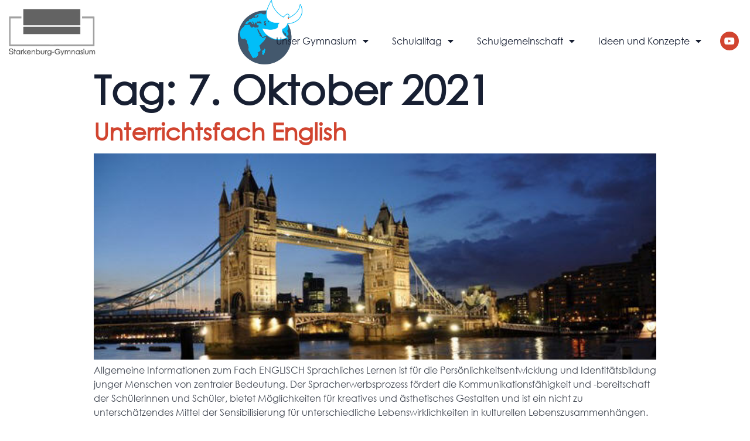

--- FILE ---
content_type: text/html; charset=UTF-8
request_url: https://starkenburg-gymnasium.de/2021/10/07/
body_size: 21106
content:
<!doctype html>
<html lang="de">
<head>
	<meta charset="UTF-8">
		<meta name="viewport" content="width=device-width, initial-scale=1">
	<link rel="profile" href="https://gmpg.org/xfn/11">
	<meta name='robots' content='noindex, follow' />

	<!-- This site is optimized with the Yoast SEO plugin v26.6 - https://yoast.com/wordpress/plugins/seo/ -->
	<title>07/10/2021 - Starkenburg Gymnasium</title>
	<meta property="og:locale" content="de_DE" />
	<meta property="og:type" content="website" />
	<meta property="og:title" content="07/10/2021 - Starkenburg Gymnasium" />
	<meta property="og:url" content="https://starkenburg-gymnasium.de/2021/10/07/" />
	<meta property="og:site_name" content="Starkenburg Gymnasium" />
	<meta name="twitter:card" content="summary_large_image" />
	<script type="application/ld+json" class="yoast-schema-graph">{"@context":"https://schema.org","@graph":[{"@type":"CollectionPage","@id":"https://starkenburg-gymnasium.de/2021/10/07/","url":"https://starkenburg-gymnasium.de/2021/10/07/","name":"07/10/2021 - Starkenburg Gymnasium","isPartOf":{"@id":"https://starkenburg-gymnasium.de/#website"},"primaryImageOfPage":{"@id":"https://starkenburg-gymnasium.de/2021/10/07/#primaryimage"},"image":{"@id":"https://starkenburg-gymnasium.de/2021/10/07/#primaryimage"},"thumbnailUrl":"https://starkenburg-gymnasium.de/wp-content/uploads/2021/10/TowerBridge_t.jpeg","breadcrumb":{"@id":"https://starkenburg-gymnasium.de/2021/10/07/#breadcrumb"},"inLanguage":"de"},{"@type":"ImageObject","inLanguage":"de","@id":"https://starkenburg-gymnasium.de/2021/10/07/#primaryimage","url":"https://starkenburg-gymnasium.de/wp-content/uploads/2021/10/TowerBridge_t.jpeg","contentUrl":"https://starkenburg-gymnasium.de/wp-content/uploads/2021/10/TowerBridge_t.jpeg","width":600,"height":220},{"@type":"BreadcrumbList","@id":"https://starkenburg-gymnasium.de/2021/10/07/#breadcrumb","itemListElement":[{"@type":"ListItem","position":1,"name":"Startseite","item":"https://starkenburg-gymnasium.de/"},{"@type":"ListItem","position":2,"name":"Archive für 07/10/2021"}]},{"@type":"WebSite","@id":"https://starkenburg-gymnasium.de/#website","url":"https://starkenburg-gymnasium.de/","name":"Starkenburg Gymnasium","description":"","publisher":{"@id":"https://starkenburg-gymnasium.de/#organization"},"potentialAction":[{"@type":"SearchAction","target":{"@type":"EntryPoint","urlTemplate":"https://starkenburg-gymnasium.de/?s={search_term_string}"},"query-input":{"@type":"PropertyValueSpecification","valueRequired":true,"valueName":"search_term_string"}}],"inLanguage":"de"},{"@type":"Organization","@id":"https://starkenburg-gymnasium.de/#organization","name":"Starkenburg Gymnasium","url":"https://starkenburg-gymnasium.de/","logo":{"@type":"ImageObject","inLanguage":"de","@id":"https://starkenburg-gymnasium.de/#/schema/logo/image/","url":"https://starkenburg-gymnasium.de/wp-content/uploads/2021/10/logo-b9.gif","contentUrl":"https://starkenburg-gymnasium.de/wp-content/uploads/2021/10/logo-b9.gif","width":500,"height":312,"caption":"Starkenburg Gymnasium"},"image":{"@id":"https://starkenburg-gymnasium.de/#/schema/logo/image/"}}]}</script>
	<!-- / Yoast SEO plugin. -->



<link rel="alternate" type="application/rss+xml" title="Starkenburg Gymnasium &raquo; Feed" href="https://starkenburg-gymnasium.de/feed/" />
<link rel="alternate" type="application/rss+xml" title="Starkenburg Gymnasium &raquo; Kommentar-Feed" href="https://starkenburg-gymnasium.de/comments/feed/" />
<style id='wp-img-auto-sizes-contain-inline-css' type='text/css'>
img:is([sizes=auto i],[sizes^="auto," i]){contain-intrinsic-size:3000px 1500px}
/*# sourceURL=wp-img-auto-sizes-contain-inline-css */
</style>
<link rel='stylesheet' id='sina-morphing-anim-css' href='https://starkenburg-gymnasium.de/wp-content/plugins/dethemekit-for-elementor/includes/ext/sina/assets/css/sina-morphing.min.css?ver=2.1.10' type='text/css' media='all' />
<link data-minify="1" rel='stylesheet' id='de-scroll-animation-css-css' href='https://starkenburg-gymnasium.de/wp-content/cache/min/1/wp-content/plugins/dethemekit-for-elementor/includes/ext/sina/assets/css/de-scroll-animation.css?ver=1766461507' type='text/css' media='all' />
<link data-minify="1" rel='stylesheet' id='de-reveal-animation-css-css' href='https://starkenburg-gymnasium.de/wp-content/cache/min/1/wp-content/plugins/dethemekit-for-elementor/includes/ext/sina/assets/css/de-reveal-animation.css?ver=1766461507' type='text/css' media='all' />
<link data-minify="1" rel='stylesheet' id='de-curtain-animation-revealer-css' href='https://starkenburg-gymnasium.de/wp-content/cache/min/1/wp-content/plugins/dethemekit-for-elementor/includes/ext/sina/assets/css/revealer.css?ver=1766461507' type='text/css' media='all' />
<link rel='stylesheet' id='de-reveal-curtain-animation-css-css' href='https://starkenburg-gymnasium.de/wp-content/plugins/dethemekit-for-elementor/includes/ext/sina/assets/css/de-reveal-curtain-animation.css?ver=2.1.10' type='text/css' media='all' />
<link data-minify="1" rel='stylesheet' id='de-reveal-letter-decolines-css-css' href='https://starkenburg-gymnasium.de/wp-content/cache/min/1/wp-content/plugins/dethemekit-for-elementor/includes/ext/sina/assets/css/letter/decolines.css?ver=1766461507' type='text/css' media='all' />
<link data-minify="1" rel='stylesheet' id='de-reveal-letter-normalize-css-css' href='https://starkenburg-gymnasium.de/wp-content/cache/min/1/wp-content/plugins/dethemekit-for-elementor/includes/ext/sina/assets/css/letter/normalize.css?ver=1766461507' type='text/css' media='all' />
<link data-minify="1" rel='stylesheet' id='de-reveal-letter-lettereffect-css-css' href='https://starkenburg-gymnasium.de/wp-content/cache/min/1/wp-content/plugins/dethemekit-for-elementor/includes/ext/sina/assets/css/letter/lettereffect.css?ver=1766461507' type='text/css' media='all' />
<link data-minify="1" rel='stylesheet' id='de-reveal-letter-pater-css-css' href='https://starkenburg-gymnasium.de/wp-content/cache/min/1/wp-content/plugins/dethemekit-for-elementor/includes/ext/sina/assets/css/letter/pater.css?ver=1766461507' type='text/css' media='all' />
<link data-minify="1" rel='stylesheet' id='de-staggering-animate-css' href='https://starkenburg-gymnasium.de/wp-content/cache/min/1/wp-content/plugins/dethemekit-for-elementor/includes/ext/sina/assets/css/de_staggering/animate.css?ver=1766461507' type='text/css' media='all' />
<link data-minify="1" rel='stylesheet' id='de-staggering-css-css' href='https://starkenburg-gymnasium.de/wp-content/cache/min/1/wp-content/plugins/dethemekit-for-elementor/includes/ext/sina/assets/css/de_staggering/de-staggering.css?ver=1766461507' type='text/css' media='all' />
<style id='wp-emoji-styles-inline-css' type='text/css'>

	img.wp-smiley, img.emoji {
		display: inline !important;
		border: none !important;
		box-shadow: none !important;
		height: 1em !important;
		width: 1em !important;
		margin: 0 0.07em !important;
		vertical-align: -0.1em !important;
		background: none !important;
		padding: 0 !important;
	}
/*# sourceURL=wp-emoji-styles-inline-css */
</style>
<link rel='stylesheet' id='wp-block-library-css' href='https://starkenburg-gymnasium.de/wp-includes/css/dist/block-library/style.min.css?ver=6.9' type='text/css' media='all' />
<style id='classic-theme-styles-inline-css' type='text/css'>
/*! This file is auto-generated */
.wp-block-button__link{color:#fff;background-color:#32373c;border-radius:9999px;box-shadow:none;text-decoration:none;padding:calc(.667em + 2px) calc(1.333em + 2px);font-size:1.125em}.wp-block-file__button{background:#32373c;color:#fff;text-decoration:none}
/*# sourceURL=/wp-includes/css/classic-themes.min.css */
</style>
<style id='global-styles-inline-css' type='text/css'>
:root{--wp--preset--aspect-ratio--square: 1;--wp--preset--aspect-ratio--4-3: 4/3;--wp--preset--aspect-ratio--3-4: 3/4;--wp--preset--aspect-ratio--3-2: 3/2;--wp--preset--aspect-ratio--2-3: 2/3;--wp--preset--aspect-ratio--16-9: 16/9;--wp--preset--aspect-ratio--9-16: 9/16;--wp--preset--color--black: #000000;--wp--preset--color--cyan-bluish-gray: #abb8c3;--wp--preset--color--white: #ffffff;--wp--preset--color--pale-pink: #f78da7;--wp--preset--color--vivid-red: #cf2e2e;--wp--preset--color--luminous-vivid-orange: #ff6900;--wp--preset--color--luminous-vivid-amber: #fcb900;--wp--preset--color--light-green-cyan: #7bdcb5;--wp--preset--color--vivid-green-cyan: #00d084;--wp--preset--color--pale-cyan-blue: #8ed1fc;--wp--preset--color--vivid-cyan-blue: #0693e3;--wp--preset--color--vivid-purple: #9b51e0;--wp--preset--gradient--vivid-cyan-blue-to-vivid-purple: linear-gradient(135deg,rgb(6,147,227) 0%,rgb(155,81,224) 100%);--wp--preset--gradient--light-green-cyan-to-vivid-green-cyan: linear-gradient(135deg,rgb(122,220,180) 0%,rgb(0,208,130) 100%);--wp--preset--gradient--luminous-vivid-amber-to-luminous-vivid-orange: linear-gradient(135deg,rgb(252,185,0) 0%,rgb(255,105,0) 100%);--wp--preset--gradient--luminous-vivid-orange-to-vivid-red: linear-gradient(135deg,rgb(255,105,0) 0%,rgb(207,46,46) 100%);--wp--preset--gradient--very-light-gray-to-cyan-bluish-gray: linear-gradient(135deg,rgb(238,238,238) 0%,rgb(169,184,195) 100%);--wp--preset--gradient--cool-to-warm-spectrum: linear-gradient(135deg,rgb(74,234,220) 0%,rgb(151,120,209) 20%,rgb(207,42,186) 40%,rgb(238,44,130) 60%,rgb(251,105,98) 80%,rgb(254,248,76) 100%);--wp--preset--gradient--blush-light-purple: linear-gradient(135deg,rgb(255,206,236) 0%,rgb(152,150,240) 100%);--wp--preset--gradient--blush-bordeaux: linear-gradient(135deg,rgb(254,205,165) 0%,rgb(254,45,45) 50%,rgb(107,0,62) 100%);--wp--preset--gradient--luminous-dusk: linear-gradient(135deg,rgb(255,203,112) 0%,rgb(199,81,192) 50%,rgb(65,88,208) 100%);--wp--preset--gradient--pale-ocean: linear-gradient(135deg,rgb(255,245,203) 0%,rgb(182,227,212) 50%,rgb(51,167,181) 100%);--wp--preset--gradient--electric-grass: linear-gradient(135deg,rgb(202,248,128) 0%,rgb(113,206,126) 100%);--wp--preset--gradient--midnight: linear-gradient(135deg,rgb(2,3,129) 0%,rgb(40,116,252) 100%);--wp--preset--font-size--small: 13px;--wp--preset--font-size--medium: 20px;--wp--preset--font-size--large: 36px;--wp--preset--font-size--x-large: 42px;--wp--preset--spacing--20: 0.44rem;--wp--preset--spacing--30: 0.67rem;--wp--preset--spacing--40: 1rem;--wp--preset--spacing--50: 1.5rem;--wp--preset--spacing--60: 2.25rem;--wp--preset--spacing--70: 3.38rem;--wp--preset--spacing--80: 5.06rem;--wp--preset--shadow--natural: 6px 6px 9px rgba(0, 0, 0, 0.2);--wp--preset--shadow--deep: 12px 12px 50px rgba(0, 0, 0, 0.4);--wp--preset--shadow--sharp: 6px 6px 0px rgba(0, 0, 0, 0.2);--wp--preset--shadow--outlined: 6px 6px 0px -3px rgb(255, 255, 255), 6px 6px rgb(0, 0, 0);--wp--preset--shadow--crisp: 6px 6px 0px rgb(0, 0, 0);}:where(.is-layout-flex){gap: 0.5em;}:where(.is-layout-grid){gap: 0.5em;}body .is-layout-flex{display: flex;}.is-layout-flex{flex-wrap: wrap;align-items: center;}.is-layout-flex > :is(*, div){margin: 0;}body .is-layout-grid{display: grid;}.is-layout-grid > :is(*, div){margin: 0;}:where(.wp-block-columns.is-layout-flex){gap: 2em;}:where(.wp-block-columns.is-layout-grid){gap: 2em;}:where(.wp-block-post-template.is-layout-flex){gap: 1.25em;}:where(.wp-block-post-template.is-layout-grid){gap: 1.25em;}.has-black-color{color: var(--wp--preset--color--black) !important;}.has-cyan-bluish-gray-color{color: var(--wp--preset--color--cyan-bluish-gray) !important;}.has-white-color{color: var(--wp--preset--color--white) !important;}.has-pale-pink-color{color: var(--wp--preset--color--pale-pink) !important;}.has-vivid-red-color{color: var(--wp--preset--color--vivid-red) !important;}.has-luminous-vivid-orange-color{color: var(--wp--preset--color--luminous-vivid-orange) !important;}.has-luminous-vivid-amber-color{color: var(--wp--preset--color--luminous-vivid-amber) !important;}.has-light-green-cyan-color{color: var(--wp--preset--color--light-green-cyan) !important;}.has-vivid-green-cyan-color{color: var(--wp--preset--color--vivid-green-cyan) !important;}.has-pale-cyan-blue-color{color: var(--wp--preset--color--pale-cyan-blue) !important;}.has-vivid-cyan-blue-color{color: var(--wp--preset--color--vivid-cyan-blue) !important;}.has-vivid-purple-color{color: var(--wp--preset--color--vivid-purple) !important;}.has-black-background-color{background-color: var(--wp--preset--color--black) !important;}.has-cyan-bluish-gray-background-color{background-color: var(--wp--preset--color--cyan-bluish-gray) !important;}.has-white-background-color{background-color: var(--wp--preset--color--white) !important;}.has-pale-pink-background-color{background-color: var(--wp--preset--color--pale-pink) !important;}.has-vivid-red-background-color{background-color: var(--wp--preset--color--vivid-red) !important;}.has-luminous-vivid-orange-background-color{background-color: var(--wp--preset--color--luminous-vivid-orange) !important;}.has-luminous-vivid-amber-background-color{background-color: var(--wp--preset--color--luminous-vivid-amber) !important;}.has-light-green-cyan-background-color{background-color: var(--wp--preset--color--light-green-cyan) !important;}.has-vivid-green-cyan-background-color{background-color: var(--wp--preset--color--vivid-green-cyan) !important;}.has-pale-cyan-blue-background-color{background-color: var(--wp--preset--color--pale-cyan-blue) !important;}.has-vivid-cyan-blue-background-color{background-color: var(--wp--preset--color--vivid-cyan-blue) !important;}.has-vivid-purple-background-color{background-color: var(--wp--preset--color--vivid-purple) !important;}.has-black-border-color{border-color: var(--wp--preset--color--black) !important;}.has-cyan-bluish-gray-border-color{border-color: var(--wp--preset--color--cyan-bluish-gray) !important;}.has-white-border-color{border-color: var(--wp--preset--color--white) !important;}.has-pale-pink-border-color{border-color: var(--wp--preset--color--pale-pink) !important;}.has-vivid-red-border-color{border-color: var(--wp--preset--color--vivid-red) !important;}.has-luminous-vivid-orange-border-color{border-color: var(--wp--preset--color--luminous-vivid-orange) !important;}.has-luminous-vivid-amber-border-color{border-color: var(--wp--preset--color--luminous-vivid-amber) !important;}.has-light-green-cyan-border-color{border-color: var(--wp--preset--color--light-green-cyan) !important;}.has-vivid-green-cyan-border-color{border-color: var(--wp--preset--color--vivid-green-cyan) !important;}.has-pale-cyan-blue-border-color{border-color: var(--wp--preset--color--pale-cyan-blue) !important;}.has-vivid-cyan-blue-border-color{border-color: var(--wp--preset--color--vivid-cyan-blue) !important;}.has-vivid-purple-border-color{border-color: var(--wp--preset--color--vivid-purple) !important;}.has-vivid-cyan-blue-to-vivid-purple-gradient-background{background: var(--wp--preset--gradient--vivid-cyan-blue-to-vivid-purple) !important;}.has-light-green-cyan-to-vivid-green-cyan-gradient-background{background: var(--wp--preset--gradient--light-green-cyan-to-vivid-green-cyan) !important;}.has-luminous-vivid-amber-to-luminous-vivid-orange-gradient-background{background: var(--wp--preset--gradient--luminous-vivid-amber-to-luminous-vivid-orange) !important;}.has-luminous-vivid-orange-to-vivid-red-gradient-background{background: var(--wp--preset--gradient--luminous-vivid-orange-to-vivid-red) !important;}.has-very-light-gray-to-cyan-bluish-gray-gradient-background{background: var(--wp--preset--gradient--very-light-gray-to-cyan-bluish-gray) !important;}.has-cool-to-warm-spectrum-gradient-background{background: var(--wp--preset--gradient--cool-to-warm-spectrum) !important;}.has-blush-light-purple-gradient-background{background: var(--wp--preset--gradient--blush-light-purple) !important;}.has-blush-bordeaux-gradient-background{background: var(--wp--preset--gradient--blush-bordeaux) !important;}.has-luminous-dusk-gradient-background{background: var(--wp--preset--gradient--luminous-dusk) !important;}.has-pale-ocean-gradient-background{background: var(--wp--preset--gradient--pale-ocean) !important;}.has-electric-grass-gradient-background{background: var(--wp--preset--gradient--electric-grass) !important;}.has-midnight-gradient-background{background: var(--wp--preset--gradient--midnight) !important;}.has-small-font-size{font-size: var(--wp--preset--font-size--small) !important;}.has-medium-font-size{font-size: var(--wp--preset--font-size--medium) !important;}.has-large-font-size{font-size: var(--wp--preset--font-size--large) !important;}.has-x-large-font-size{font-size: var(--wp--preset--font-size--x-large) !important;}
:where(.wp-block-post-template.is-layout-flex){gap: 1.25em;}:where(.wp-block-post-template.is-layout-grid){gap: 1.25em;}
:where(.wp-block-term-template.is-layout-flex){gap: 1.25em;}:where(.wp-block-term-template.is-layout-grid){gap: 1.25em;}
:where(.wp-block-columns.is-layout-flex){gap: 2em;}:where(.wp-block-columns.is-layout-grid){gap: 2em;}
:root :where(.wp-block-pullquote){font-size: 1.5em;line-height: 1.6;}
/*# sourceURL=global-styles-inline-css */
</style>
<link rel='stylesheet' id='hello-elementor-theme-style-css' href='https://starkenburg-gymnasium.de/wp-content/themes/hello-elementor/theme.min.css?ver=2.5.0' type='text/css' media='all' />
<link rel='stylesheet' id='sm-hello-elementor-child-style-css' href='https://starkenburg-gymnasium.de/wp-content/themes/h35-hello-elementor-child/style.css?ver=1.0.0' type='text/css' media='all' />
<link rel='stylesheet' id='hello-elementor-css' href='https://starkenburg-gymnasium.de/wp-content/themes/hello-elementor/style.min.css?ver=2.5.0' type='text/css' media='all' />
<link rel='stylesheet' id='elementor-frontend-css' href='https://starkenburg-gymnasium.de/wp-content/plugins/elementor/assets/css/frontend.min.css?ver=3.34.0' type='text/css' media='all' />
<link rel='stylesheet' id='elementor-post-65-css' href='https://starkenburg-gymnasium.de/wp-content/uploads/elementor/css/post-65.css?ver=1766461507' type='text/css' media='all' />
<link data-minify="1" rel='stylesheet' id='font-awesome-css' href='https://starkenburg-gymnasium.de/wp-content/cache/min/1/wp-content/plugins/post-carousel/public/assets/css/font-awesome.min.css?ver=1766461507' type='text/css' media='all' />
<link data-minify="1" rel='stylesheet' id='simple-line-icons-wl-css' href='https://starkenburg-gymnasium.de/wp-content/cache/min/1/wp-content/plugins/dethemekit-for-elementor/assets/css/simple-line-icons.css?ver=1766461507' type='text/css' media='all' />
<link data-minify="1" rel='stylesheet' id='htflexboxgrid-css' href='https://starkenburg-gymnasium.de/wp-content/cache/min/1/wp-content/plugins/dethemekit-for-elementor/assets/css/htflexboxgrid.css?ver=1766461507' type='text/css' media='all' />
<link data-minify="1" rel='stylesheet' id='slick-css' href='https://starkenburg-gymnasium.de/wp-content/cache/min/1/wp-content/plugins/dethemekit-for-elementor/assets/css/slick.css?ver=1766461507' type='text/css' media='all' />
<link data-minify="1" rel='stylesheet' id='dethemekit-widgets-css' href='https://starkenburg-gymnasium.de/wp-content/cache/min/1/wp-content/plugins/dethemekit-for-elementor/assets/css/dethemekit-widgets.css?ver=1766461507' type='text/css' media='all' />
<style id='dethemekit-widgets-inline-css' type='text/css'>
.woocommerce #respond input#submit.alt, .woocommerce a.button.alt, .woocommerce button.button.alt, .woocommerce input.button.alt,.woocommerce #respond input#submit.alt:hover, .woocommerce a.button.alt:hover, .woocommerce button.button.alt:hover, .woocommerce input.button.alt:hover,.woocommerce a.button,.woocommerce a.button:hover,.woocommerce button.button,.woocommerce button.button:hover,.woocommerce a.remove:hover,.woocommerce a.button.wc-backward,.woocommerce a.button.wc-backward:hover{background-color:}.woocommerce #respond input#submit.alt, .woocommerce a.button.alt, .woocommerce button.button.alt, .woocommerce input.button.alt,.woocommerce #respond input#submit.alt:hover, .woocommerce a.button.alt:hover, .woocommerce button.button.alt:hover, .woocommerce input.button.alt:hover,.woocommerce a.button,.woocommerce a.button:hover,.woocommerce button.button,.woocommerce button.button:hover, .woocommerce a.button.wc-backward,.woocommerce button.button:disabled, .woocommerce button.button:disabled[disabled],.woocommerce .cart-collaterals .cart_totals .wc-proceed-to-checkout a.wc-forward{color:}.woocommerce a.remove{color: !important}.woocommerce .woocommerce-cart-form a.button, .woocommerce .woocommerce-cart-form button.button[type="submit"], .woocommerce .cart-collaterals a.checkout-button, .woocommerce .return-to-shop a.button.wc-backward{border:1px  }.woocommerce-info,.woocommerce-message,.woocommerce-error{border-top-color:}.woocommerce-info::before,.woocommerce-message::before,.woocommerce-error::before{color: !important}{color:#F9F7F5 !important}{color:#F9F7F5 !important}{color:#F9F7F5 !important}{color:#F9F7F5 !important}h1, h2, h3, h4, h5, h6{color:}body, a{color:}
/*# sourceURL=dethemekit-widgets-inline-css */
</style>
<link data-minify="1" rel='stylesheet' id='dethemekit-de-carousel-css' href='https://starkenburg-gymnasium.de/wp-content/cache/min/1/wp-content/plugins/dethemekit-for-elementor/assets/css/dethemekit-de-carousel.css?ver=1766461507' type='text/css' media='all' />
<link rel='stylesheet' id='widget-image-css' href='https://starkenburg-gymnasium.de/wp-content/plugins/elementor/assets/css/widget-image.min.css?ver=3.34.0' type='text/css' media='all' />
<link rel='stylesheet' id='widget-nav-menu-css' href='https://starkenburg-gymnasium.de/wp-content/plugins/elementor-pro/assets/css/widget-nav-menu.min.css?ver=3.32.2' type='text/css' media='all' />
<link rel='stylesheet' id='widget-social-icons-css' href='https://starkenburg-gymnasium.de/wp-content/plugins/elementor/assets/css/widget-social-icons.min.css?ver=3.34.0' type='text/css' media='all' />
<link rel='stylesheet' id='e-apple-webkit-css' href='https://starkenburg-gymnasium.de/wp-content/plugins/elementor/assets/css/conditionals/apple-webkit.min.css?ver=3.34.0' type='text/css' media='all' />
<link rel='stylesheet' id='e-sticky-css' href='https://starkenburg-gymnasium.de/wp-content/plugins/elementor-pro/assets/css/modules/sticky.min.css?ver=3.32.2' type='text/css' media='all' />
<link rel='stylesheet' id='e-motion-fx-css' href='https://starkenburg-gymnasium.de/wp-content/plugins/elementor-pro/assets/css/modules/motion-fx.min.css?ver=3.32.2' type='text/css' media='all' />
<link rel='stylesheet' id='widget-heading-css' href='https://starkenburg-gymnasium.de/wp-content/plugins/elementor/assets/css/widget-heading.min.css?ver=3.34.0' type='text/css' media='all' />
<link rel='stylesheet' id='widget-icon-list-css' href='https://starkenburg-gymnasium.de/wp-content/plugins/elementor/assets/css/widget-icon-list.min.css?ver=3.34.0' type='text/css' media='all' />
<link data-minify="1" rel='stylesheet' id='elementor-icons-css' href='https://starkenburg-gymnasium.de/wp-content/cache/min/1/wp-content/plugins/elementor/assets/lib/eicons/css/elementor-icons.min.css?ver=1766461507' type='text/css' media='all' />
<link data-minify="1" rel='stylesheet' id='de-sticky-frontend-css' href='https://starkenburg-gymnasium.de/wp-content/cache/min/1/wp-content/plugins/dethemekit-for-elementor/assets/css/de-sticky-frontend.css?ver=1766461507' type='text/css' media='all' />
<link data-minify="1" rel='stylesheet' id='de-product-display-css' href='https://starkenburg-gymnasium.de/wp-content/cache/min/1/wp-content/plugins/dethemekit-for-elementor/assets/css/de-product-display.css?ver=1766461507' type='text/css' media='all' />
<link rel='stylesheet' id='elementor-post-84-css' href='https://starkenburg-gymnasium.de/wp-content/uploads/elementor/css/post-84.css?ver=1766461507' type='text/css' media='all' />
<link rel='stylesheet' id='elementor-post-329-css' href='https://starkenburg-gymnasium.de/wp-content/uploads/elementor/css/post-329.css?ver=1766461507' type='text/css' media='all' />
<link data-minify="1" rel='stylesheet' id='borlabs-cookie-css' href='https://starkenburg-gymnasium.de/wp-content/cache/min/1/wp-content/cache/borlabs-cookie/borlabs-cookie_1_de.css?ver=1766461507' type='text/css' media='all' />
<link data-minify="1" rel='stylesheet' id='ecs-styles-css' href='https://starkenburg-gymnasium.de/wp-content/cache/min/1/wp-content/plugins/dethemekit-for-elementor/assets/css/de_loop/ecs-style.css?ver=1766461507' type='text/css' media='all' />
<link rel='stylesheet' id='elementor-icons-shared-0-css' href='https://starkenburg-gymnasium.de/wp-content/plugins/elementor/assets/lib/font-awesome/css/fontawesome.min.css?ver=5.15.3' type='text/css' media='all' />
<link data-minify="1" rel='stylesheet' id='elementor-icons-fa-solid-css' href='https://starkenburg-gymnasium.de/wp-content/cache/min/1/wp-content/plugins/elementor/assets/lib/font-awesome/css/solid.min.css?ver=1766461507' type='text/css' media='all' />
<link data-minify="1" rel='stylesheet' id='elementor-icons-fa-brands-css' href='https://starkenburg-gymnasium.de/wp-content/cache/min/1/wp-content/plugins/elementor/assets/lib/font-awesome/css/brands.min.css?ver=1766461507' type='text/css' media='all' />
<script data-minify="1" type="text/javascript" src="https://starkenburg-gymnasium.de/wp-content/cache/min/1/wp-content/plugins/dethemekit-for-elementor/assets/js/jquery-1.12.4-wp.js?ver=1734696547" id="jquery-js"></script>
<script data-minify="1" type="text/javascript" src="https://starkenburg-gymnasium.de/wp-content/cache/min/1/wp-content/plugins/dethemekit-for-elementor/assets/js/jquery-migrate-1.4.1-wp.js?ver=1734696547" id="jquery-migrate-js"></script>
<script type="text/javascript" src="https://starkenburg-gymnasium.de/wp-content/themes/h35-hello-elementor-child/javascript.js?ver=1.0" id="sm-hello-elementor-child-javascript-js"></script>
<script type="text/javascript" id="dtk_ajax_load-js-extra">
/* <![CDATA[ */
var ecs_ajax_params = {"ajaxurl":"https://starkenburg-gymnasium.de/wp-admin/admin-ajax.php","posts":"{\"year\":2021,\"monthnum\":10,\"day\":7,\"error\":\"\",\"m\":\"\",\"p\":0,\"post_parent\":\"\",\"subpost\":\"\",\"subpost_id\":\"\",\"attachment\":\"\",\"attachment_id\":0,\"name\":\"\",\"pagename\":\"\",\"page_id\":0,\"second\":\"\",\"minute\":\"\",\"hour\":\"\",\"w\":0,\"category_name\":\"\",\"tag\":\"\",\"cat\":\"\",\"tag_id\":\"\",\"author\":\"\",\"author_name\":\"\",\"feed\":\"\",\"tb\":\"\",\"paged\":0,\"meta_key\":\"\",\"meta_value\":\"\",\"preview\":\"\",\"s\":\"\",\"sentence\":\"\",\"title\":\"\",\"fields\":\"all\",\"menu_order\":\"\",\"embed\":\"\",\"category__in\":[],\"category__not_in\":[],\"category__and\":[],\"post__in\":[],\"post__not_in\":[],\"post_name__in\":[],\"tag__in\":[],\"tag__not_in\":[],\"tag__and\":[],\"tag_slug__in\":[],\"tag_slug__and\":[],\"post_parent__in\":[],\"post_parent__not_in\":[],\"author__in\":[],\"author__not_in\":[],\"search_columns\":[],\"ignore_sticky_posts\":false,\"suppress_filters\":false,\"cache_results\":true,\"update_post_term_cache\":true,\"update_menu_item_cache\":false,\"lazy_load_term_meta\":true,\"update_post_meta_cache\":true,\"post_type\":\"\",\"posts_per_page\":10,\"nopaging\":false,\"comments_per_page\":\"50\",\"no_found_rows\":false,\"order\":\"DESC\"}"};
//# sourceURL=dtk_ajax_load-js-extra
/* ]]> */
</script>
<script data-minify="1" type="text/javascript" src="https://starkenburg-gymnasium.de/wp-content/cache/min/1/wp-content/plugins/dethemekit-for-elementor/assets/js/de_loop/ecs_ajax_pagination.js?ver=1734696547" id="dtk_ajax_load-js"></script>
<script data-minify="1" type="text/javascript" src="https://starkenburg-gymnasium.de/wp-content/cache/min/1/wp-content/plugins/dethemekit-for-elementor/assets/js/de_loop/ecs.js?ver=1734696547" id="ecs-script-js"></script>
<link rel="https://api.w.org/" href="https://starkenburg-gymnasium.de/wp-json/" /><link rel="EditURI" type="application/rsd+xml" title="RSD" href="https://starkenburg-gymnasium.de/xmlrpc.php?rsd" />
<meta name="generator" content="WordPress 6.9" />
<!-- Analytics by WP Statistics - https://wp-statistics.com -->
<meta name="generator" content="Elementor 3.34.0; features: additional_custom_breakpoints; settings: css_print_method-external, google_font-enabled, font_display-auto">
			<style>
				.e-con.e-parent:nth-of-type(n+4):not(.e-lazyloaded):not(.e-no-lazyload),
				.e-con.e-parent:nth-of-type(n+4):not(.e-lazyloaded):not(.e-no-lazyload) * {
					background-image: none !important;
				}
				@media screen and (max-height: 1024px) {
					.e-con.e-parent:nth-of-type(n+3):not(.e-lazyloaded):not(.e-no-lazyload),
					.e-con.e-parent:nth-of-type(n+3):not(.e-lazyloaded):not(.e-no-lazyload) * {
						background-image: none !important;
					}
				}
				@media screen and (max-height: 640px) {
					.e-con.e-parent:nth-of-type(n+2):not(.e-lazyloaded):not(.e-no-lazyload),
					.e-con.e-parent:nth-of-type(n+2):not(.e-lazyloaded):not(.e-no-lazyload) * {
						background-image: none !important;
					}
				}
			</style>
			<link rel="icon" href="https://starkenburg-gymnasium.de/wp-content/uploads/2021/10/SGH-favicon.png" sizes="32x32" />
<link rel="icon" href="https://starkenburg-gymnasium.de/wp-content/uploads/2021/10/SGH-favicon.png" sizes="192x192" />
<link rel="apple-touch-icon" href="https://starkenburg-gymnasium.de/wp-content/uploads/2021/10/SGH-favicon.png" />
<meta name="msapplication-TileImage" content="https://starkenburg-gymnasium.de/wp-content/uploads/2021/10/SGH-favicon.png" />
		<style type="text/css" id="wp-custom-css">
			

/** Start Block Kit CSS: 143-3-7969bb877702491bc5ca272e536ada9d **/

.envato-block__preview{overflow: visible;}
/* Material Button Click Effect */
.envato-kit-140-material-hit .menu-item a,
.envato-kit-140-material-button .elementor-button{
  background-position: center;
  transition: background 0.8s;
}
.envato-kit-140-material-hit .menu-item a:hover,
.envato-kit-140-material-button .elementor-button:hover{
  background: radial-gradient(circle, transparent 1%, #fff 1%) center/15000%;
}
.envato-kit-140-material-hit .menu-item a:active,
.envato-kit-140-material-button .elementor-button:active{
  background-color: #FFF;
  background-size: 100%;
  transition: background 0s;
}

/* Field Shadow */
.envato-kit-140-big-shadow-form .elementor-field-textual{
	box-shadow: 0 20px 30px rgba(0,0,0, .05);
}

/* FAQ */
.envato-kit-140-faq .elementor-accordion .elementor-accordion-item{
	border-width: 0 0 1px !important;
}

/* Scrollable Columns */
.envato-kit-140-scrollable{
	 height: 100%;
   overflow: auto;
   overflow-x: hidden;
}

/* ImageBox: No Space */
.envato-kit-140-imagebox-nospace:hover{
	transform: scale(1.1);
	transition: all 0.3s;
}
.envato-kit-140-imagebox-nospace figure{
	line-height: 0;
}

.envato-kit-140-slide .elementor-slide-content{
	background: #FFF;
	margin-left: -60px;
	padding: 1em;
}
.envato-kit-140-carousel .slick-active:not(.slick-current)  img{
	padding: 20px !important;
	transition: all .9s;
}

/** End Block Kit CSS: 143-3-7969bb877702491bc5ca272e536ada9d **/



/** Start Block Kit CSS: 71-3-d415519effd9e11f35d2438c58ea7ebf **/

.envato-block__preview{overflow: visible;}

/** End Block Kit CSS: 71-3-d415519effd9e11f35d2438c58ea7ebf **/

		</style>
		<noscript><style id="rocket-lazyload-nojs-css">.rll-youtube-player, [data-lazy-src]{display:none !important;}</style></noscript><meta name="generator" content="WP Rocket 3.20.2" data-wpr-features="wpr_minify_js wpr_lazyload_images wpr_minify_css wpr_preload_links wpr_desktop" /></head>
<body class="archive date wp-custom-logo wp-theme-hello-elementor wp-child-theme-h35-hello-elementor-child elementor-default elementor-kit-65">

		<header data-rocket-location-hash="cb0252e7d1fda8d7a9a7cf78bd247fb6" data-elementor-type="header" data-elementor-id="84" class="elementor elementor-84 elementor-location-header" data-elementor-post-type="elementor_library">
					<section class="elementor-section elementor-top-section elementor-element elementor-element-d54f75a elementor-section-boxed elementor-section-height-default elementor-section-height-default" data-id="d54f75a" data-element_type="section" data-settings="{&quot;background_background&quot;:&quot;classic&quot;,&quot;jet_parallax_layout_list&quot;:[],&quot;sticky&quot;:&quot;top&quot;,&quot;background_motion_fx_motion_fx_scrolling&quot;:&quot;yes&quot;,&quot;background_motion_fx_opacity_effect&quot;:&quot;yes&quot;,&quot;background_motion_fx_opacity_level&quot;:{&quot;unit&quot;:&quot;px&quot;,&quot;size&quot;:5.3,&quot;sizes&quot;:[]},&quot;background_motion_fx_opacity_direction&quot;:&quot;out-in&quot;,&quot;background_motion_fx_opacity_range&quot;:{&quot;unit&quot;:&quot;%&quot;,&quot;size&quot;:&quot;&quot;,&quot;sizes&quot;:{&quot;start&quot;:20,&quot;end&quot;:80}},&quot;background_motion_fx_devices&quot;:[&quot;desktop&quot;,&quot;tablet&quot;,&quot;mobile&quot;],&quot;sticky_on&quot;:[&quot;desktop&quot;,&quot;tablet&quot;,&quot;mobile&quot;],&quot;sticky_offset&quot;:0,&quot;sticky_effects_offset&quot;:0,&quot;sticky_anchor_link_offset&quot;:0}">
							<div data-rocket-location-hash="8a5e4d76b5c2d37577a41dd7aeef9815" class="elementor-background-overlay"></div>
							<div data-rocket-location-hash="f035ce1bd6bc78e3edb5d8fdfcfada36" class="elementor-container elementor-column-gap-default">
					<div class="elementor-column elementor-col-33 elementor-top-column elementor-element elementor-element-f277519" data-id="f277519" data-element_type="column">
			<div class="elementor-widget-wrap elementor-element-populated">
						<div class="elementor-element elementor-element-1288c44 de_scroll_animation_no elementor-widget elementor-widget-theme-site-logo elementor-widget-image" data-id="1288c44" data-element_type="widget" data-widget_type="theme-site-logo.default">
				<div class="elementor-widget-container">
											<a href="https://starkenburg-gymnasium.de">
			<img fetchpriority="high" width="500" height="312" src="data:image/svg+xml,%3Csvg%20xmlns='http://www.w3.org/2000/svg'%20viewBox='0%200%20500%20312'%3E%3C/svg%3E" class="attachment-full size-full wp-image-94" alt="" data-lazy-src="https://starkenburg-gymnasium.de/wp-content/uploads/2021/10/logo-b9.gif" /><noscript><img fetchpriority="high" width="500" height="312" src="https://starkenburg-gymnasium.de/wp-content/uploads/2021/10/logo-b9.gif" class="attachment-full size-full wp-image-94" alt="" /></noscript>				</a>
											</div>
				</div>
					</div>
		</div>
				<div class="elementor-column elementor-col-33 elementor-top-column elementor-element elementor-element-876a77a" data-id="876a77a" data-element_type="column">
			<div class="elementor-widget-wrap elementor-element-populated">
						<div class="elementor-element elementor-element-7e175fb elementor-nav-menu__align-end elementor-nav-menu--dropdown-mobile elementor-nav-menu__text-align-aside elementor-nav-menu--toggle elementor-nav-menu--burger de_scroll_animation_no elementor-widget elementor-widget-nav-menu" data-id="7e175fb" data-element_type="widget" data-settings="{&quot;layout&quot;:&quot;horizontal&quot;,&quot;submenu_icon&quot;:{&quot;value&quot;:&quot;&lt;i class=\&quot;fas fa-caret-down\&quot; aria-hidden=\&quot;true\&quot;&gt;&lt;\/i&gt;&quot;,&quot;library&quot;:&quot;fa-solid&quot;},&quot;toggle&quot;:&quot;burger&quot;}" data-widget_type="nav-menu.default">
				<div class="elementor-widget-container">
								<nav aria-label="Menü" class="elementor-nav-menu--main elementor-nav-menu__container elementor-nav-menu--layout-horizontal e--pointer-underline e--animation-fade">
				<ul id="menu-1-7e175fb" class="elementor-nav-menu"><li class="menu-item menu-item-type-custom menu-item-object-custom menu-item-has-children menu-item-87"><a class="elementor-item">Unser Gymnasium</a>
<ul class="sub-menu elementor-nav-menu--dropdown">
	<li class="menu-item menu-item-type-post_type menu-item-object-post menu-item-1415"><a href="https://starkenburg-gymnasium.de/herzlich-willkommen/" class="elementor-sub-item">Herzlich Willkommen</a></li>
	<li class="menu-item menu-item-type-post_type menu-item-object-page menu-item-5976"><a href="https://starkenburg-gymnasium.de/kontakt/" class="elementor-sub-item">Kontakt</a></li>
	<li class="menu-item menu-item-type-post_type menu-item-object-post menu-item-2171"><a href="https://starkenburg-gymnasium.de/die-schulleitung-des-sgh/" class="elementor-sub-item">Die Schulleitung des SGH</a></li>
	<li class="menu-item menu-item-type-post_type menu-item-object-post menu-item-836"><a href="https://starkenburg-gymnasium.de/unsere-schulgemeinschaft/" class="elementor-sub-item">Das Kollegium des SGH</a></li>
	<li class="menu-item menu-item-type-post_type menu-item-object-post menu-item-2572"><a href="https://starkenburg-gymnasium.de/das-sgh-als-ausbildungsschule/" class="elementor-sub-item">Das SGH als Ausbildungsschule</a></li>
	<li class="menu-item menu-item-type-post_type menu-item-object-post menu-item-881"><a href="https://starkenburg-gymnasium.de/unser-leitbild/" class="elementor-sub-item">Unser Leitbild</a></li>
	<li class="menu-item menu-item-type-post_type menu-item-object-post menu-item-844"><a href="https://starkenburg-gymnasium.de/strukturen-zahlen-und-fakten/" class="elementor-sub-item">Strukturen, Zahlen und Fakten</a></li>
	<li class="menu-item menu-item-type-post_type menu-item-object-post menu-item-880"><a href="https://starkenburg-gymnasium.de/unsere-schule-in-bildern/" class="elementor-sub-item">Unsere Schule in Bildern</a></li>
</ul>
</li>
<li class="menu-item menu-item-type-custom menu-item-object-custom menu-item-has-children menu-item-88"><a class="elementor-item">Schulalltag</a>
<ul class="sub-menu elementor-nav-menu--dropdown">
	<li class="menu-item menu-item-type-post_type menu-item-object-page menu-item-214"><a href="https://starkenburg-gymnasium.de/unterricht/" class="elementor-sub-item">Unterricht</a></li>
	<li class="menu-item menu-item-type-post_type menu-item-object-post menu-item-521"><a href="https://starkenburg-gymnasium.de/arbeitsgemeinschaften/" class="elementor-sub-item">Arbeitsgemeinschaften</a></li>
	<li class="menu-item menu-item-type-post_type menu-item-object-post menu-item-520"><a href="https://starkenburg-gymnasium.de/foerderungen/" class="elementor-sub-item">Förderungen am SGH</a></li>
	<li class="menu-item menu-item-type-post_type menu-item-object-post menu-item-519"><a href="https://starkenburg-gymnasium.de/gesundes-essen/" class="elementor-sub-item">Gesundes Essen</a></li>
	<li class="menu-item menu-item-type-post_type menu-item-object-post menu-item-518"><a href="https://starkenburg-gymnasium.de/ganztagsangebot/" class="elementor-sub-item">Ganztagsangebot</a></li>
	<li class="menu-item menu-item-type-post_type menu-item-object-page menu-item-1451"><a href="https://starkenburg-gymnasium.de/kalender/" class="elementor-sub-item">Kalender</a></li>
</ul>
</li>
<li class="menu-item menu-item-type-custom menu-item-object-custom menu-item-has-children menu-item-89"><a class="elementor-item">Schulgemeinschaft</a>
<ul class="sub-menu elementor-nav-menu--dropdown">
	<li class="menu-item menu-item-type-post_type menu-item-object-post menu-item-1648"><a href="https://starkenburg-gymnasium.de/foerderverein-des-sgh/" class="elementor-sub-item">Förderverein des SGH</a></li>
	<li class="menu-item menu-item-type-post_type menu-item-object-post menu-item-838"><a href="https://starkenburg-gymnasium.de/elternvertreter/" class="elementor-sub-item">Elternvertretung</a></li>
	<li class="menu-item menu-item-type-post_type menu-item-object-post menu-item-843"><a href="https://starkenburg-gymnasium.de/schuelervertreter/" class="elementor-sub-item">Schülervertretung</a></li>
	<li class="menu-item menu-item-type-post_type menu-item-object-post menu-item-984"><a href="https://starkenburg-gymnasium.de/ehemalige-starkenburger/" class="elementor-sub-item">Ehemalige Starkenburger</a></li>
</ul>
</li>
<li class="menu-item menu-item-type-custom menu-item-object-custom menu-item-has-children menu-item-201"><a class="elementor-item">Ideen und Konzepte</a>
<ul class="sub-menu elementor-nav-menu--dropdown">
	<li class="menu-item menu-item-type-post_type menu-item-object-post menu-item-5667"><a href="https://starkenburg-gymnasium.de/erasmus/" class="elementor-sub-item">Erasmus</a></li>
	<li class="menu-item menu-item-type-post_type menu-item-object-post menu-item-983"><a href="https://starkenburg-gymnasium.de/digitale-schule/" class="elementor-sub-item">Digitale Schule</a></li>
	<li class="menu-item menu-item-type-post_type menu-item-object-post menu-item-2002"><a href="https://starkenburg-gymnasium.de/mediencurriculum/" class="elementor-sub-item">Mediencurriculum</a></li>
	<li class="menu-item menu-item-type-post_type menu-item-object-post menu-item-1206"><a href="https://starkenburg-gymnasium.de/fliessender-uebergang-2/" class="elementor-sub-item">Fließender Übergang</a></li>
	<li class="menu-item menu-item-type-post_type menu-item-object-post menu-item-981"><a href="https://starkenburg-gymnasium.de/die-mittelstufe-am-sgh/" class="elementor-sub-item">Die Mittelstufe am SGH</a></li>
	<li class="menu-item menu-item-type-post_type menu-item-object-post menu-item-982"><a href="https://starkenburg-gymnasium.de/die-oberstufe-am-sgh/" class="elementor-sub-item">Die Oberstufe am SGH</a></li>
	<li class="menu-item menu-item-type-post_type menu-item-object-post menu-item-980"><a href="https://starkenburg-gymnasium.de/zukunftsorientierung-am-sgh/" class="elementor-sub-item">Zukunftsorientierung am SGH</a></li>
</ul>
</li>
</ul>			</nav>
					<div class="elementor-menu-toggle" role="button" tabindex="0" aria-label="Menu Toggle" aria-expanded="false">
			<i aria-hidden="true" role="presentation" class="elementor-menu-toggle__icon--open eicon-menu-bar"></i><i aria-hidden="true" role="presentation" class="elementor-menu-toggle__icon--close eicon-close"></i>		</div>
					<nav class="elementor-nav-menu--dropdown elementor-nav-menu__container" aria-hidden="true">
				<ul id="menu-2-7e175fb" class="elementor-nav-menu"><li class="menu-item menu-item-type-custom menu-item-object-custom menu-item-has-children menu-item-87"><a class="elementor-item" tabindex="-1">Unser Gymnasium</a>
<ul class="sub-menu elementor-nav-menu--dropdown">
	<li class="menu-item menu-item-type-post_type menu-item-object-post menu-item-1415"><a href="https://starkenburg-gymnasium.de/herzlich-willkommen/" class="elementor-sub-item" tabindex="-1">Herzlich Willkommen</a></li>
	<li class="menu-item menu-item-type-post_type menu-item-object-page menu-item-5976"><a href="https://starkenburg-gymnasium.de/kontakt/" class="elementor-sub-item" tabindex="-1">Kontakt</a></li>
	<li class="menu-item menu-item-type-post_type menu-item-object-post menu-item-2171"><a href="https://starkenburg-gymnasium.de/die-schulleitung-des-sgh/" class="elementor-sub-item" tabindex="-1">Die Schulleitung des SGH</a></li>
	<li class="menu-item menu-item-type-post_type menu-item-object-post menu-item-836"><a href="https://starkenburg-gymnasium.de/unsere-schulgemeinschaft/" class="elementor-sub-item" tabindex="-1">Das Kollegium des SGH</a></li>
	<li class="menu-item menu-item-type-post_type menu-item-object-post menu-item-2572"><a href="https://starkenburg-gymnasium.de/das-sgh-als-ausbildungsschule/" class="elementor-sub-item" tabindex="-1">Das SGH als Ausbildungsschule</a></li>
	<li class="menu-item menu-item-type-post_type menu-item-object-post menu-item-881"><a href="https://starkenburg-gymnasium.de/unser-leitbild/" class="elementor-sub-item" tabindex="-1">Unser Leitbild</a></li>
	<li class="menu-item menu-item-type-post_type menu-item-object-post menu-item-844"><a href="https://starkenburg-gymnasium.de/strukturen-zahlen-und-fakten/" class="elementor-sub-item" tabindex="-1">Strukturen, Zahlen und Fakten</a></li>
	<li class="menu-item menu-item-type-post_type menu-item-object-post menu-item-880"><a href="https://starkenburg-gymnasium.de/unsere-schule-in-bildern/" class="elementor-sub-item" tabindex="-1">Unsere Schule in Bildern</a></li>
</ul>
</li>
<li class="menu-item menu-item-type-custom menu-item-object-custom menu-item-has-children menu-item-88"><a class="elementor-item" tabindex="-1">Schulalltag</a>
<ul class="sub-menu elementor-nav-menu--dropdown">
	<li class="menu-item menu-item-type-post_type menu-item-object-page menu-item-214"><a href="https://starkenburg-gymnasium.de/unterricht/" class="elementor-sub-item" tabindex="-1">Unterricht</a></li>
	<li class="menu-item menu-item-type-post_type menu-item-object-post menu-item-521"><a href="https://starkenburg-gymnasium.de/arbeitsgemeinschaften/" class="elementor-sub-item" tabindex="-1">Arbeitsgemeinschaften</a></li>
	<li class="menu-item menu-item-type-post_type menu-item-object-post menu-item-520"><a href="https://starkenburg-gymnasium.de/foerderungen/" class="elementor-sub-item" tabindex="-1">Förderungen am SGH</a></li>
	<li class="menu-item menu-item-type-post_type menu-item-object-post menu-item-519"><a href="https://starkenburg-gymnasium.de/gesundes-essen/" class="elementor-sub-item" tabindex="-1">Gesundes Essen</a></li>
	<li class="menu-item menu-item-type-post_type menu-item-object-post menu-item-518"><a href="https://starkenburg-gymnasium.de/ganztagsangebot/" class="elementor-sub-item" tabindex="-1">Ganztagsangebot</a></li>
	<li class="menu-item menu-item-type-post_type menu-item-object-page menu-item-1451"><a href="https://starkenburg-gymnasium.de/kalender/" class="elementor-sub-item" tabindex="-1">Kalender</a></li>
</ul>
</li>
<li class="menu-item menu-item-type-custom menu-item-object-custom menu-item-has-children menu-item-89"><a class="elementor-item" tabindex="-1">Schulgemeinschaft</a>
<ul class="sub-menu elementor-nav-menu--dropdown">
	<li class="menu-item menu-item-type-post_type menu-item-object-post menu-item-1648"><a href="https://starkenburg-gymnasium.de/foerderverein-des-sgh/" class="elementor-sub-item" tabindex="-1">Förderverein des SGH</a></li>
	<li class="menu-item menu-item-type-post_type menu-item-object-post menu-item-838"><a href="https://starkenburg-gymnasium.de/elternvertreter/" class="elementor-sub-item" tabindex="-1">Elternvertretung</a></li>
	<li class="menu-item menu-item-type-post_type menu-item-object-post menu-item-843"><a href="https://starkenburg-gymnasium.de/schuelervertreter/" class="elementor-sub-item" tabindex="-1">Schülervertretung</a></li>
	<li class="menu-item menu-item-type-post_type menu-item-object-post menu-item-984"><a href="https://starkenburg-gymnasium.de/ehemalige-starkenburger/" class="elementor-sub-item" tabindex="-1">Ehemalige Starkenburger</a></li>
</ul>
</li>
<li class="menu-item menu-item-type-custom menu-item-object-custom menu-item-has-children menu-item-201"><a class="elementor-item" tabindex="-1">Ideen und Konzepte</a>
<ul class="sub-menu elementor-nav-menu--dropdown">
	<li class="menu-item menu-item-type-post_type menu-item-object-post menu-item-5667"><a href="https://starkenburg-gymnasium.de/erasmus/" class="elementor-sub-item" tabindex="-1">Erasmus</a></li>
	<li class="menu-item menu-item-type-post_type menu-item-object-post menu-item-983"><a href="https://starkenburg-gymnasium.de/digitale-schule/" class="elementor-sub-item" tabindex="-1">Digitale Schule</a></li>
	<li class="menu-item menu-item-type-post_type menu-item-object-post menu-item-2002"><a href="https://starkenburg-gymnasium.de/mediencurriculum/" class="elementor-sub-item" tabindex="-1">Mediencurriculum</a></li>
	<li class="menu-item menu-item-type-post_type menu-item-object-post menu-item-1206"><a href="https://starkenburg-gymnasium.de/fliessender-uebergang-2/" class="elementor-sub-item" tabindex="-1">Fließender Übergang</a></li>
	<li class="menu-item menu-item-type-post_type menu-item-object-post menu-item-981"><a href="https://starkenburg-gymnasium.de/die-mittelstufe-am-sgh/" class="elementor-sub-item" tabindex="-1">Die Mittelstufe am SGH</a></li>
	<li class="menu-item menu-item-type-post_type menu-item-object-post menu-item-982"><a href="https://starkenburg-gymnasium.de/die-oberstufe-am-sgh/" class="elementor-sub-item" tabindex="-1">Die Oberstufe am SGH</a></li>
	<li class="menu-item menu-item-type-post_type menu-item-object-post menu-item-980"><a href="https://starkenburg-gymnasium.de/zukunftsorientierung-am-sgh/" class="elementor-sub-item" tabindex="-1">Zukunftsorientierung am SGH</a></li>
</ul>
</li>
</ul>			</nav>
						</div>
				</div>
					</div>
		</div>
				<div class="elementor-column elementor-col-33 elementor-top-column elementor-element elementor-element-bb24d18" data-id="bb24d18" data-element_type="column">
			<div class="elementor-widget-wrap elementor-element-populated">
						<div class="elementor-element elementor-element-8284363 elementor-shape-circle elementor-grid-3 e-grid-align-right de_scroll_animation_no elementor-widget elementor-widget-social-icons" data-id="8284363" data-element_type="widget" data-widget_type="social-icons.default">
				<div class="elementor-widget-container">
							<div class="elementor-social-icons-wrapper elementor-grid">
							<span class="elementor-grid-item">
					<a class="elementor-icon elementor-social-icon elementor-social-icon-youtube elementor-repeater-item-ed2aa9d" href="https://www.youtube.com/channel/UC9NvsYQ3gsfVA43ZK062DSQ/featured" target="_blank">
						<span class="elementor-screen-only">Youtube</span>
						<i aria-hidden="true" class="fab fa-youtube"></i>					</a>
				</span>
					</div>
						</div>
				</div>
					</div>
		</div>
					</div>
		</section>
				</header>
		<main data-rocket-location-hash="5a26c7cb7fc7de629024b1ea70aea627" id="content" class="site-main" role="main">

			<header data-rocket-location-hash="579ea6398734814fc753890fd606da99" class="page-header">
			<h1 class="entry-title">Tag: <span>7. Oktober 2021</span></h1>		</header>
		<div data-rocket-location-hash="c83da318538040736752f757a6274db5" class="page-content">
					<article data-rocket-location-hash="e50342f00027f55ea371e81684adec40" class="post">
				<h2 class="entry-title"><a href="https://starkenburg-gymnasium.de/unterrichtsfach-english/">Unterrichtsfach English</a></h2><a href="https://starkenburg-gymnasium.de/unterrichtsfach-english/"><img width="600" height="220" src="data:image/svg+xml,%3Csvg%20xmlns='http://www.w3.org/2000/svg'%20viewBox='0%200%20600%20220'%3E%3C/svg%3E" class="attachment-large size-large wp-post-image" alt="" decoding="async" data-lazy-srcset="https://starkenburg-gymnasium.de/wp-content/uploads/2021/10/TowerBridge_t.jpeg 600w, https://starkenburg-gymnasium.de/wp-content/uploads/2021/10/TowerBridge_t-300x110.jpeg 300w" data-lazy-sizes="(max-width: 600px) 100vw, 600px" data-lazy-src="https://starkenburg-gymnasium.de/wp-content/uploads/2021/10/TowerBridge_t.jpeg" /><noscript><img width="600" height="220" src="https://starkenburg-gymnasium.de/wp-content/uploads/2021/10/TowerBridge_t.jpeg" class="attachment-large size-large wp-post-image" alt="" decoding="async" srcset="https://starkenburg-gymnasium.de/wp-content/uploads/2021/10/TowerBridge_t.jpeg 600w, https://starkenburg-gymnasium.de/wp-content/uploads/2021/10/TowerBridge_t-300x110.jpeg 300w" sizes="(max-width: 600px) 100vw, 600px" /></noscript></a><p>Allgemeine Informationen zum Fach ENGLISCH Sprachliches Lernen ist für die Persönlichkeitsentwicklung und Identitätsbildung junger Menschen von zentraler Bedeutung. Der Spracherwerbsprozess fördert die Kommunikationsfähigkeit und -bereitschaft der Schülerinnen und Schüler, bietet Möglichkeiten für kreatives und ästhetisches Gestalten und ist ein nicht zu unterschätzendes Mittel der Sensibilisierung für unterschiedliche Lebenswirklichkeiten in kulturellen Lebenszusammenhängen. Interkulturelle Handlungsfähigkeit ist angesichts [&hellip;]</p>
			</article>
			</div>

	
	</main>
		<footer data-elementor-type="footer" data-elementor-id="329" class="elementor elementor-329 elementor-location-footer" data-elementor-post-type="elementor_library">
					<section class="elementor-section elementor-top-section elementor-element elementor-element-7c721fb elementor-section-boxed elementor-section-height-default elementor-section-height-default" data-id="7c721fb" data-element_type="section" data-settings="{&quot;background_background&quot;:&quot;classic&quot;,&quot;jet_parallax_layout_list&quot;:[]}">
						<div class="elementor-container elementor-column-gap-default">
					<div class="elementor-column elementor-col-25 elementor-top-column elementor-element elementor-element-bb8b1c6" data-id="bb8b1c6" data-element_type="column">
			<div class="elementor-widget-wrap elementor-element-populated">
						<div class="elementor-element elementor-element-ce18ce2 de_scroll_animation_no elementor-widget elementor-widget-heading" data-id="ce18ce2" data-element_type="widget" data-widget_type="heading.default">
				<div class="elementor-widget-container">
					<h2 class="elementor-heading-title elementor-size-default">Kontakt</h2>				</div>
				</div>
				<div class="elementor-element elementor-element-533d3be elementor-icon-list--layout-traditional elementor-list-item-link-full_width de_scroll_animation_no elementor-widget elementor-widget-icon-list" data-id="533d3be" data-element_type="widget" data-widget_type="icon-list.default">
				<div class="elementor-widget-container">
							<ul class="elementor-icon-list-items">
							<li class="elementor-icon-list-item">
											<a href="https://starkenburg-gymnasium.de/kontakt/">

												<span class="elementor-icon-list-icon">
							<i aria-hidden="true" class="fas fa-chevron-right"></i>						</span>
										<span class="elementor-icon-list-text">Kontakt und Anfahrt</span>
											</a>
									</li>
						</ul>
						</div>
				</div>
				<div class="elementor-element elementor-element-3b3e0d0 de_scroll_animation_no elementor-widget elementor-widget-text-editor" data-id="3b3e0d0" data-element_type="widget" data-widget_type="text-editor.default">
				<div class="elementor-widget-container">
									<p><strong>Starkenburg-Gymnasium</strong><br />Gerhart Hauptmann Str. 21<br />64646 Heppenheim<br />Telefon: 06252 / 99510<br />Fax: 06252 / 99511</p>								</div>
				</div>
					</div>
		</div>
				<div class="elementor-column elementor-col-25 elementor-top-column elementor-element elementor-element-fe3187e" data-id="fe3187e" data-element_type="column">
			<div class="elementor-widget-wrap elementor-element-populated">
						<div class="elementor-element elementor-element-2413389 de_scroll_animation_no elementor-widget elementor-widget-heading" data-id="2413389" data-element_type="widget" data-widget_type="heading.default">
				<div class="elementor-widget-container">
					<h2 class="elementor-heading-title elementor-size-default">Information </h2>				</div>
				</div>
				<div class="elementor-element elementor-element-b60e162 elementor-icon-list--layout-traditional elementor-list-item-link-full_width de_scroll_animation_no elementor-widget elementor-widget-icon-list" data-id="b60e162" data-element_type="widget" data-widget_type="icon-list.default">
				<div class="elementor-widget-container">
							<ul class="elementor-icon-list-items">
							<li class="elementor-icon-list-item">
											<a href="https://starkenburg-gymnasium.de/impressum/">

												<span class="elementor-icon-list-icon">
							<i aria-hidden="true" class="fas fa-chevron-right"></i>						</span>
										<span class="elementor-icon-list-text">Impressum</span>
											</a>
									</li>
						</ul>
						</div>
				</div>
				<div class="elementor-element elementor-element-5515ec0 elementor-icon-list--layout-traditional elementor-list-item-link-full_width de_scroll_animation_no elementor-widget elementor-widget-icon-list" data-id="5515ec0" data-element_type="widget" data-widget_type="icon-list.default">
				<div class="elementor-widget-container">
							<ul class="elementor-icon-list-items">
							<li class="elementor-icon-list-item">
											<a href="https://starkenburg-gymnasium.de/datenschutzerklaerung/">

												<span class="elementor-icon-list-icon">
							<i aria-hidden="true" class="fas fa-chevron-right"></i>						</span>
										<span class="elementor-icon-list-text">Datenschutz</span>
											</a>
									</li>
						</ul>
						</div>
				</div>
					</div>
		</div>
				<div class="elementor-column elementor-col-25 elementor-top-column elementor-element elementor-element-bd0a6af" data-id="bd0a6af" data-element_type="column">
			<div class="elementor-widget-wrap elementor-element-populated">
						<div class="elementor-element elementor-element-b6b6792 de_scroll_animation_no elementor-widget elementor-widget-heading" data-id="b6b6792" data-element_type="widget" data-widget_type="heading.default">
				<div class="elementor-widget-container">
					<h2 class="elementor-heading-title elementor-size-default">Der Schulträger</h2>				</div>
				</div>
				<div class="elementor-element elementor-element-e719d94 de_scroll_animation_no elementor-widget elementor-widget-text-editor" data-id="e719d94" data-element_type="widget" data-widget_type="text-editor.default">
				<div class="elementor-widget-container">
									<p><strong>Der Kreisausschuss</strong><br />Kreis Bergstraße<br />Schulabteilung<br />Gräffstraße 5<br />64646 Heppenheim</p>								</div>
				</div>
					</div>
		</div>
				<div class="elementor-column elementor-col-25 elementor-top-column elementor-element elementor-element-f03167e" data-id="f03167e" data-element_type="column">
			<div class="elementor-widget-wrap elementor-element-populated">
						<div class="elementor-element elementor-element-bd11b1e de_scroll_animation_no elementor-widget elementor-widget-image" data-id="bd11b1e" data-element_type="widget" data-widget_type="image.default">
				<div class="elementor-widget-container">
																<a href="https://kbs.itslearning.com/index.aspx" target="_blank">
							<img width="155" height="47" src="data:image/svg+xml,%3Csvg%20xmlns='http://www.w3.org/2000/svg'%20viewBox='0%200%20155%2047'%3E%3C/svg%3E" class="attachment-large size-large wp-image-331" alt="" data-lazy-src="https://starkenburg-gymnasium.de/wp-content/uploads/2021/10/its_learning.gif" /><noscript><img width="155" height="47" src="https://starkenburg-gymnasium.de/wp-content/uploads/2021/10/its_learning.gif" class="attachment-large size-large wp-image-331" alt="" /></noscript>								</a>
															</div>
				</div>
				<div class="elementor-element elementor-element-672b3fe de_scroll_animation_no elementor-widget elementor-widget-image" data-id="672b3fe" data-element_type="widget" data-widget_type="image.default">
				<div class="elementor-widget-container">
															<img width="296" height="85" src="data:image/svg+xml,%3Csvg%20xmlns='http://www.w3.org/2000/svg'%20viewBox='0%200%20296%2085'%3E%3C/svg%3E" class="attachment-large size-large wp-image-330" alt="" data-lazy-src="https://starkenburg-gymnasium.de/wp-content/uploads/2021/10/leitbild-hp3.jpeg" /><noscript><img width="296" height="85" src="https://starkenburg-gymnasium.de/wp-content/uploads/2021/10/leitbild-hp3.jpeg" class="attachment-large size-large wp-image-330" alt="" /></noscript>															</div>
				</div>
					</div>
		</div>
					</div>
		</section>
				<section class="elementor-section elementor-top-section elementor-element elementor-element-d696292 elementor-section-boxed elementor-section-height-default elementor-section-height-default" data-id="d696292" data-element_type="section" data-settings="{&quot;jet_parallax_layout_list&quot;:[]}">
						<div class="elementor-container elementor-column-gap-default">
					<div class="elementor-column elementor-col-100 elementor-top-column elementor-element elementor-element-b8834de" data-id="b8834de" data-element_type="column">
			<div class="elementor-widget-wrap elementor-element-populated">
						<div class="elementor-element elementor-element-7fcdf52 de_scroll_animation_no elementor-widget elementor-widget-text-editor" data-id="7fcdf52" data-element_type="widget" data-widget_type="text-editor.default">
				<div class="elementor-widget-container">
									<p>starkenburg-gymnasium@kreis-bergstrasse.de</p>								</div>
				</div>
					</div>
		</div>
					</div>
		</section>
				</footer>
		
<script type="speculationrules">
{"prefetch":[{"source":"document","where":{"and":[{"href_matches":"/*"},{"not":{"href_matches":["/wp-*.php","/wp-admin/*","/wp-content/uploads/*","/wp-content/*","/wp-content/plugins/*","/wp-content/themes/h35-hello-elementor-child/*","/wp-content/themes/hello-elementor/*","/*\\?(.+)"]}},{"not":{"selector_matches":"a[rel~=\"nofollow\"]"}},{"not":{"selector_matches":".no-prefetch, .no-prefetch a"}}]},"eagerness":"conservative"}]}
</script>
<!--googleoff: all--><div data-nosnippet><script id="BorlabsCookieBoxWrap" type="text/template"><div
    id="BorlabsCookieBox"
    class="BorlabsCookie"
    role="dialog"
    aria-labelledby="CookieBoxTextHeadline"
    aria-describedby="CookieBoxTextDescription"
    aria-modal="true"
>
    <div class="top-center" style="display: none;">
        <div class="_brlbs-box-wrap">
            <div class="_brlbs-box _brlbs-box-advanced">
                <div class="cookie-box">
                    <div class="container">
                        <div class="row">
                            <div class="col-12">
                                <div class="_brlbs-flex-center">
                                                                            <img
                                            width="32"
                                            height="32"
                                            class="cookie-logo"
                                            src="https://starkenburg-gymnasium.de/wp-content/uploads/2021/10/SGH-favicon.png"
                                            srcset="https://starkenburg-gymnasium.de/wp-content/uploads/2021/10/SGH-favicon.png, https://starkenburg-gymnasium.de/wp-content/uploads/2021/10/SGH-favicon.png 2x"
                                            alt="Datenschutzeinstellungen"
                                            aria-hidden="true"
                                        >
                                    
                                    <span role="heading" aria-level="3" class="_brlbs-h3" id="CookieBoxTextHeadline">Datenschutzeinstellungen</span>
                                </div>

                                <p id="CookieBoxTextDescription"><span class="_brlbs-paragraph _brlbs-text-description">Wir nutzen Cookies auf unserer Website. Einige von ihnen sind essenziell, während andere uns helfen, diese Website und Ihre Erfahrung zu verbessern.</span> <span class="_brlbs-paragraph _brlbs-text-confirm-age">Wenn Sie unter 16 Jahre alt sind und Ihre Zustimmung zu freiwilligen Diensten geben möchten, müssen Sie Ihre Erziehungsberechtigten um Erlaubnis bitten.</span> <span class="_brlbs-paragraph _brlbs-text-technology">Wir verwenden Cookies und andere Technologien auf unserer Website. Einige von ihnen sind essenziell, während andere uns helfen, diese Website und Ihre Erfahrung zu verbessern.</span> <span class="_brlbs-paragraph _brlbs-text-personal-data">Personenbezogene Daten können verarbeitet werden (z. B. IP-Adressen), z. B. für personalisierte Anzeigen und Inhalte oder Anzeigen- und Inhaltsmessung.</span> <span class="_brlbs-paragraph _brlbs-text-more-information">Weitere Informationen über die Verwendung Ihrer Daten finden Sie in unserer  <a class="_brlbs-cursor" href="https://starkenburg-gymnasium.de/datenschutzerklaerung/">Datenschutzerklärung</a>.</span> <span class="_brlbs-paragraph _brlbs-text-revoke">Sie können Ihre Auswahl jederzeit unter <a class="_brlbs-cursor" href="#" data-cookie-individual>Einstellungen</a> widerrufen oder anpassen.</span></p>

                                                                    <fieldset>
                                        <legend class="sr-only">Datenschutzeinstellungen</legend>
                                        <ul>
                                                                                                <li>
                                                        <label class="_brlbs-checkbox">
                                                            Essenziell                                                            <input
                                                                id="checkbox-essential"
                                                                tabindex="0"
                                                                type="checkbox"
                                                                name="cookieGroup[]"
                                                                value="essential"
                                                                 checked                                                                 disabled                                                                data-borlabs-cookie-checkbox
                                                            >
                                                            <span class="_brlbs-checkbox-indicator"></span>
                                                        </label>
                                                    </li>
                                                                                                    <li>
                                                        <label class="_brlbs-checkbox">
                                                            Externe Medien                                                            <input
                                                                id="checkbox-external-media"
                                                                tabindex="0"
                                                                type="checkbox"
                                                                name="cookieGroup[]"
                                                                value="external-media"
                                                                 checked                                                                                                                                data-borlabs-cookie-checkbox
                                                            >
                                                            <span class="_brlbs-checkbox-indicator"></span>
                                                        </label>
                                                    </li>
                                                                                        </ul>
                                    </fieldset>

                                    
                                                                    <p class="_brlbs-accept">
                                        <a
                                            href="#"
                                            tabindex="0"
                                            role="button"
                                            class="_brlbs-btn _brlbs-btn-accept-all _brlbs-cursor"
                                            data-cookie-accept-all
                                        >
                                            Alle akzeptieren                                        </a>
                                    </p>

                                    <p class="_brlbs-accept">
                                        <a
                                            href="#"
                                            tabindex="0"
                                            role="button"
                                            id="CookieBoxSaveButton"
                                            class="_brlbs-btn _brlbs-cursor"
                                            data-cookie-accept
                                        >
                                            Speichern                                        </a>
                                    </p>
                                
                                                                    <p class="_brlbs-refuse-btn">
                                        <a
                                            class="_brlbs-btn _brlbs-cursor"
                                            href="#"
                                            tabindex="0"
                                            role="button"
                                            data-cookie-refuse
                                        >
                                            Alle ablehnen                                        </a>
                                    </p>
                                
                                <p class="_brlbs-manage-btn ">
                                    <a href="#" class="_brlbs-cursor _brlbs-btn " tabindex="0" role="button" data-cookie-individual>
                                        Individuelle Datenschutzeinstellungen                                    </a>
                                </p>

                                <p class="_brlbs-legal">
                                    <a href="#" class="_brlbs-cursor" tabindex="0" role="button" data-cookie-individual>
                                        Cookie-Details                                    </a>

                                                                            <span class="_brlbs-separator"></span>
                                        <a href="https://starkenburg-gymnasium.de/datenschutzerklaerung/" tabindex="0" role="button">
                                            Datenschutzerklärung                                        </a>
                                    
                                                                    </p>
                            </div>
                        </div>
                    </div>
                </div>

                <div
    class="cookie-preference"
    aria-hidden="true"
    role="dialog"
    aria-describedby="CookiePrefDescription"
    aria-modal="true"
>
    <div data-rocket-location-hash="6af1a7bec0b068da05702d7757d82975" class="container not-visible">
        <div data-rocket-location-hash="5a680314fe9760418daa7d4421f38c1f" class="row no-gutters">
            <div class="col-12">
                <div class="row no-gutters align-items-top">
                    <div class="col-12">
                        <div class="_brlbs-flex-center">
                                                    <img
                                width="32"
                                height="32"
                                class="cookie-logo"
                                src="https://starkenburg-gymnasium.de/wp-content/uploads/2021/10/SGH-favicon.png"
                                srcset="https://starkenburg-gymnasium.de/wp-content/uploads/2021/10/SGH-favicon.png, https://starkenburg-gymnasium.de/wp-content/uploads/2021/10/SGH-favicon.png 2x"
                                alt="Datenschutzeinstellungen"
                            >
                                                    <span role="heading" aria-level="3" class="_brlbs-h3">Datenschutzeinstellungen</span>
                        </div>

                        <p id="CookiePrefDescription">
                            <span class="_brlbs-paragraph _brlbs-text-confirm-age">Wenn Sie unter 16 Jahre alt sind und Ihre Zustimmung zu freiwilligen Diensten geben möchten, müssen Sie Ihre Erziehungsberechtigten um Erlaubnis bitten.</span> <span class="_brlbs-paragraph _brlbs-text-technology">Wir verwenden Cookies und andere Technologien auf unserer Website. Einige von ihnen sind essenziell, während andere uns helfen, diese Website und Ihre Erfahrung zu verbessern.</span> <span class="_brlbs-paragraph _brlbs-text-personal-data">Personenbezogene Daten können verarbeitet werden (z. B. IP-Adressen), z. B. für personalisierte Anzeigen und Inhalte oder Anzeigen- und Inhaltsmessung.</span> <span class="_brlbs-paragraph _brlbs-text-more-information">Weitere Informationen über die Verwendung Ihrer Daten finden Sie in unserer  <a class="_brlbs-cursor" href="https://starkenburg-gymnasium.de/datenschutzerklaerung/">Datenschutzerklärung</a>.</span> <span class="_brlbs-paragraph _brlbs-text-description">Hier finden Sie eine Übersicht über alle verwendeten Cookies. Sie können Ihre Einwilligung zu ganzen Kategorien geben oder sich weitere Informationen anzeigen lassen und so nur bestimmte Cookies auswählen.</span>                        </p>

                        <div class="row no-gutters align-items-center">
                            <div class="col-12 col-sm-10">
                                <p class="_brlbs-accept">
                                                                            <a
                                            href="#"
                                            class="_brlbs-btn _brlbs-btn-accept-all _brlbs-cursor"
                                            tabindex="0"
                                            role="button"
                                            data-cookie-accept-all
                                        >
                                            Alle akzeptieren                                        </a>
                                        
                                    <a
                                        href="#"
                                        id="CookiePrefSave"
                                        tabindex="0"
                                        role="button"
                                        class="_brlbs-btn _brlbs-cursor"
                                        data-cookie-accept
                                    >
                                        Speichern                                    </a>

                                                                            <a
                                            href="#"
                                            class="_brlbs-btn _brlbs-refuse-btn _brlbs-cursor"
                                            tabindex="0"
                                            role="button"
                                            data-cookie-refuse
                                        >
                                            Alle ablehnen                                        </a>
                                                                    </p>
                            </div>

                            <div class="col-12 col-sm-2">
                                <p class="_brlbs-refuse">
                                    <a
                                        href="#"
                                        class="_brlbs-cursor"
                                        tabindex="0"
                                        role="button"
                                        data-cookie-back
                                    >
                                        Zurück                                    </a>

                                                                    </p>
                            </div>
                        </div>
                    </div>
                </div>

                <div data-cookie-accordion>
                                            <fieldset>
                            <legend class="sr-only">Datenschutzeinstellungen</legend>

                                                                                                <div class="bcac-item">
                                        <div class="d-flex flex-row">
                                            <label class="w-75">
                                                <span role="heading" aria-level="4" class="_brlbs-h4">Essenziell (1)</span>
                                            </label>

                                            <div class="w-25 text-right">
                                                                                            </div>
                                        </div>

                                        <div class="d-block">
                                            <p>Essenzielle Cookies ermöglichen grundlegende Funktionen und sind für die einwandfreie Funktion der Website erforderlich.</p>

                                            <p class="text-center">
                                                <a
                                                    href="#"
                                                    class="_brlbs-cursor d-block"
                                                    tabindex="0"
                                                    role="button"
                                                    data-cookie-accordion-target="essential"
                                                >
                                                    <span data-cookie-accordion-status="show">
                                                        Cookie-Informationen anzeigen                                                    </span>

                                                    <span data-cookie-accordion-status="hide" class="borlabs-hide">
                                                        Cookie-Informationen ausblenden                                                    </span>
                                                </a>
                                            </p>
                                        </div>

                                        <div
                                            class="borlabs-hide"
                                            data-cookie-accordion-parent="essential"
                                        >
                                                                                            <table>
                                                    
                                                    <tr>
                                                        <th scope="row">Name</th>
                                                        <td>
                                                            <label>
                                                                Borlabs Cookie                                                            </label>
                                                        </td>
                                                    </tr>

                                                    <tr>
                                                        <th scope="row">Anbieter</th>
                                                        <td>Eigentümer dieser Website</td>
                                                    </tr>

                                                                                                            <tr>
                                                            <th scope="row">Zweck</th>
                                                            <td>Speichert die Einstellungen der Besucher, die in der Cookie Box von Borlabs Cookie ausgewählt wurden.</td>
                                                        </tr>
                                                        
                                                    
                                                    
                                                                                                            <tr>
                                                            <th scope="row">Cookie Name</th>
                                                            <td>borlabs-cookie</td>
                                                        </tr>
                                                        
                                                                                                            <tr>
                                                            <th scope="row">Cookie Laufzeit</th>
                                                            <td>1 Jahr</td>
                                                        </tr>
                                                                                                        </table>
                                                                                        </div>
                                    </div>
                                                                                                                                                                                                        <div class="bcac-item">
                                        <div class="d-flex flex-row">
                                            <label class="w-75">
                                                <span role="heading" aria-level="4" class="_brlbs-h4">Externe Medien (4)</span>
                                            </label>

                                            <div class="w-25 text-right">
                                                                                                    <label class="_brlbs-btn-switch">
                                                        <span class="sr-only">Externe Medien</span>
                                                        <input
                                                            tabindex="0"
                                                            id="borlabs-cookie-group-external-media"
                                                            type="checkbox"
                                                            name="cookieGroup[]"
                                                            value="external-media"
                                                             checked                                                            data-borlabs-cookie-switch
                                                        />
                                                        <span class="_brlbs-slider"></span>
                                                        <span
                                                            class="_brlbs-btn-switch-status"
                                                            data-active="An"
                                                            data-inactive="Aus">
                                                        </span>
                                                    </label>
                                                                                                </div>
                                        </div>

                                        <div class="d-block">
                                            <p>Inhalte von Videoplattformen und Social-Media-Plattformen werden standardmäßig blockiert. Wenn Cookies von externen Medien akzeptiert werden, bedarf der Zugriff auf diese Inhalte keiner manuellen Einwilligung mehr.</p>

                                            <p class="text-center">
                                                <a
                                                    href="#"
                                                    class="_brlbs-cursor d-block"
                                                    tabindex="0"
                                                    role="button"
                                                    data-cookie-accordion-target="external-media"
                                                >
                                                    <span data-cookie-accordion-status="show">
                                                        Cookie-Informationen anzeigen                                                    </span>

                                                    <span data-cookie-accordion-status="hide" class="borlabs-hide">
                                                        Cookie-Informationen ausblenden                                                    </span>
                                                </a>
                                            </p>
                                        </div>

                                        <div
                                            class="borlabs-hide"
                                            data-cookie-accordion-parent="external-media"
                                        >
                                                                                            <table>
                                                                                                            <tr>
                                                            <th scope="row">Akzeptieren</th>
                                                            <td>
                                                                <label class="_brlbs-btn-switch _brlbs-btn-switch--textRight">
                                                                    <span class="sr-only">Facebook</span>
                                                                    <input
                                                                        id="borlabs-cookie-facebook"
                                                                        tabindex="0"
                                                                        type="checkbox" data-cookie-group="external-media"
                                                                        name="cookies[external-media][]"
                                                                        value="facebook"
                                                                         checked                                                                        data-borlabs-cookie-switch
                                                                    />

                                                                    <span class="_brlbs-slider"></span>

                                                                    <span
                                                                        class="_brlbs-btn-switch-status"
                                                                        data-active="An"
                                                                        data-inactive="Aus"
                                                                        aria-hidden="true">
                                                                    </span>
                                                                </label>
                                                            </td>
                                                        </tr>
                                                        
                                                    <tr>
                                                        <th scope="row">Name</th>
                                                        <td>
                                                            <label>
                                                                Facebook                                                            </label>
                                                        </td>
                                                    </tr>

                                                    <tr>
                                                        <th scope="row">Anbieter</th>
                                                        <td>Meta Platforms Ireland Limited, 4 Grand Canal Square, Dublin 2, Ireland</td>
                                                    </tr>

                                                                                                            <tr>
                                                            <th scope="row">Zweck</th>
                                                            <td>Wird verwendet, um Facebook-Inhalte zu entsperren.</td>
                                                        </tr>
                                                        
                                                                                                            <tr>
                                                            <th scope="row">Datenschutzerklärung</th>
                                                            <td class="_brlbs-pp-url">
                                                                <a
                                                                    href="https://www.facebook.com/privacy/explanation"
                                                                    target="_blank"
                                                                    rel="nofollow noopener noreferrer"
                                                                >
                                                                    https://www.facebook.com/privacy/explanation                                                                </a>
                                                            </td>
                                                        </tr>
                                                        
                                                                                                            <tr>
                                                            <th scope="row">Host(s)</th>
                                                            <td>.facebook.com</td>
                                                        </tr>
                                                        
                                                    
                                                                                                    </table>
                                                                                                <table>
                                                                                                            <tr>
                                                            <th scope="row">Akzeptieren</th>
                                                            <td>
                                                                <label class="_brlbs-btn-switch _brlbs-btn-switch--textRight">
                                                                    <span class="sr-only">Google Maps</span>
                                                                    <input
                                                                        id="borlabs-cookie-googlemaps"
                                                                        tabindex="0"
                                                                        type="checkbox" data-cookie-group="external-media"
                                                                        name="cookies[external-media][]"
                                                                        value="googlemaps"
                                                                         checked                                                                        data-borlabs-cookie-switch
                                                                    />

                                                                    <span class="_brlbs-slider"></span>

                                                                    <span
                                                                        class="_brlbs-btn-switch-status"
                                                                        data-active="An"
                                                                        data-inactive="Aus"
                                                                        aria-hidden="true">
                                                                    </span>
                                                                </label>
                                                            </td>
                                                        </tr>
                                                        
                                                    <tr>
                                                        <th scope="row">Name</th>
                                                        <td>
                                                            <label>
                                                                Google Maps                                                            </label>
                                                        </td>
                                                    </tr>

                                                    <tr>
                                                        <th scope="row">Anbieter</th>
                                                        <td>Google Ireland Limited, Gordon House, Barrow Street, Dublin 4, Ireland</td>
                                                    </tr>

                                                                                                            <tr>
                                                            <th scope="row">Zweck</th>
                                                            <td>Wird zum Entsperren von Google Maps-Inhalten verwendet.</td>
                                                        </tr>
                                                        
                                                                                                            <tr>
                                                            <th scope="row">Datenschutzerklärung</th>
                                                            <td class="_brlbs-pp-url">
                                                                <a
                                                                    href="https://policies.google.com/privacy"
                                                                    target="_blank"
                                                                    rel="nofollow noopener noreferrer"
                                                                >
                                                                    https://policies.google.com/privacy                                                                </a>
                                                            </td>
                                                        </tr>
                                                        
                                                                                                            <tr>
                                                            <th scope="row">Host(s)</th>
                                                            <td>.google.com</td>
                                                        </tr>
                                                        
                                                                                                            <tr>
                                                            <th scope="row">Cookie Name</th>
                                                            <td>NID</td>
                                                        </tr>
                                                        
                                                                                                            <tr>
                                                            <th scope="row">Cookie Laufzeit</th>
                                                            <td>6 Monate</td>
                                                        </tr>
                                                                                                        </table>
                                                                                                <table>
                                                                                                            <tr>
                                                            <th scope="row">Akzeptieren</th>
                                                            <td>
                                                                <label class="_brlbs-btn-switch _brlbs-btn-switch--textRight">
                                                                    <span class="sr-only">Instagram</span>
                                                                    <input
                                                                        id="borlabs-cookie-instagram"
                                                                        tabindex="0"
                                                                        type="checkbox" data-cookie-group="external-media"
                                                                        name="cookies[external-media][]"
                                                                        value="instagram"
                                                                         checked                                                                        data-borlabs-cookie-switch
                                                                    />

                                                                    <span class="_brlbs-slider"></span>

                                                                    <span
                                                                        class="_brlbs-btn-switch-status"
                                                                        data-active="An"
                                                                        data-inactive="Aus"
                                                                        aria-hidden="true">
                                                                    </span>
                                                                </label>
                                                            </td>
                                                        </tr>
                                                        
                                                    <tr>
                                                        <th scope="row">Name</th>
                                                        <td>
                                                            <label>
                                                                Instagram                                                            </label>
                                                        </td>
                                                    </tr>

                                                    <tr>
                                                        <th scope="row">Anbieter</th>
                                                        <td>Meta Platforms Ireland Limited, 4 Grand Canal Square, Dublin 2, Ireland</td>
                                                    </tr>

                                                                                                            <tr>
                                                            <th scope="row">Zweck</th>
                                                            <td>Wird verwendet, um Instagram-Inhalte zu entsperren.</td>
                                                        </tr>
                                                        
                                                                                                            <tr>
                                                            <th scope="row">Datenschutzerklärung</th>
                                                            <td class="_brlbs-pp-url">
                                                                <a
                                                                    href="https://www.instagram.com/legal/privacy/"
                                                                    target="_blank"
                                                                    rel="nofollow noopener noreferrer"
                                                                >
                                                                    https://www.instagram.com/legal/privacy/                                                                </a>
                                                            </td>
                                                        </tr>
                                                        
                                                                                                            <tr>
                                                            <th scope="row">Host(s)</th>
                                                            <td>.instagram.com</td>
                                                        </tr>
                                                        
                                                                                                            <tr>
                                                            <th scope="row">Cookie Name</th>
                                                            <td>pigeon_state</td>
                                                        </tr>
                                                        
                                                                                                            <tr>
                                                            <th scope="row">Cookie Laufzeit</th>
                                                            <td>Sitzung</td>
                                                        </tr>
                                                                                                        </table>
                                                                                                <table>
                                                                                                            <tr>
                                                            <th scope="row">Akzeptieren</th>
                                                            <td>
                                                                <label class="_brlbs-btn-switch _brlbs-btn-switch--textRight">
                                                                    <span class="sr-only">YouTube</span>
                                                                    <input
                                                                        id="borlabs-cookie-youtube"
                                                                        tabindex="0"
                                                                        type="checkbox" data-cookie-group="external-media"
                                                                        name="cookies[external-media][]"
                                                                        value="youtube"
                                                                         checked                                                                        data-borlabs-cookie-switch
                                                                    />

                                                                    <span class="_brlbs-slider"></span>

                                                                    <span
                                                                        class="_brlbs-btn-switch-status"
                                                                        data-active="An"
                                                                        data-inactive="Aus"
                                                                        aria-hidden="true">
                                                                    </span>
                                                                </label>
                                                            </td>
                                                        </tr>
                                                        
                                                    <tr>
                                                        <th scope="row">Name</th>
                                                        <td>
                                                            <label>
                                                                YouTube                                                            </label>
                                                        </td>
                                                    </tr>

                                                    <tr>
                                                        <th scope="row">Anbieter</th>
                                                        <td>Google Ireland Limited, Gordon House, Barrow Street, Dublin 4, Ireland</td>
                                                    </tr>

                                                                                                            <tr>
                                                            <th scope="row">Zweck</th>
                                                            <td>Wird verwendet, um YouTube-Inhalte zu entsperren.</td>
                                                        </tr>
                                                        
                                                                                                            <tr>
                                                            <th scope="row">Datenschutzerklärung</th>
                                                            <td class="_brlbs-pp-url">
                                                                <a
                                                                    href="https://policies.google.com/privacy"
                                                                    target="_blank"
                                                                    rel="nofollow noopener noreferrer"
                                                                >
                                                                    https://policies.google.com/privacy                                                                </a>
                                                            </td>
                                                        </tr>
                                                        
                                                                                                            <tr>
                                                            <th scope="row">Host(s)</th>
                                                            <td>google.com</td>
                                                        </tr>
                                                        
                                                                                                            <tr>
                                                            <th scope="row">Cookie Name</th>
                                                            <td>NID</td>
                                                        </tr>
                                                        
                                                                                                            <tr>
                                                            <th scope="row">Cookie Laufzeit</th>
                                                            <td>6 Monate</td>
                                                        </tr>
                                                                                                        </table>
                                                                                        </div>
                                    </div>
                                                                                                </fieldset>
                                        </div>

                <div class="d-flex justify-content-between">
                    <p class="_brlbs-branding flex-fill">
                                                    <a
                                href="https://de.borlabs.io/borlabs-cookie/"
                                target="_blank"
                                rel="nofollow noopener noreferrer"
                            >
                                <img src="https://starkenburg-gymnasium.de/wp-content/plugins/borlabs-cookie/assets/images/borlabs-cookie-icon-black.svg" alt="Borlabs Cookie" width="16" height="16">
                                                                 powered by Borlabs Cookie                            </a>
                                                </p>

                    <p class="_brlbs-legal flex-fill">
                                                    <a href="https://starkenburg-gymnasium.de/datenschutzerklaerung/">
                                Datenschutzerklärung                            </a>
                            
                        
                                            </p>
                </div>
            </div>
        </div>
    </div>
</div>
            </div>
        </div>
    </div>
</div>
</script></div><!--googleon: all-->			<script>
				const lazyloadRunObserver = () => {
					const lazyloadBackgrounds = document.querySelectorAll( `.e-con.e-parent:not(.e-lazyloaded)` );
					const lazyloadBackgroundObserver = new IntersectionObserver( ( entries ) => {
						entries.forEach( ( entry ) => {
							if ( entry.isIntersecting ) {
								let lazyloadBackground = entry.target;
								if( lazyloadBackground ) {
									lazyloadBackground.classList.add( 'e-lazyloaded' );
								}
								lazyloadBackgroundObserver.unobserve( entry.target );
							}
						});
					}, { rootMargin: '200px 0px 200px 0px' } );
					lazyloadBackgrounds.forEach( ( lazyloadBackground ) => {
						lazyloadBackgroundObserver.observe( lazyloadBackground );
					} );
				};
				const events = [
					'DOMContentLoaded',
					'elementor/lazyload/observe',
				];
				events.forEach( ( event ) => {
					document.addEventListener( event, lazyloadRunObserver );
				} );
			</script>
			<script type="text/javascript" id="rocket-browser-checker-js-after">
/* <![CDATA[ */
"use strict";var _createClass=function(){function defineProperties(target,props){for(var i=0;i<props.length;i++){var descriptor=props[i];descriptor.enumerable=descriptor.enumerable||!1,descriptor.configurable=!0,"value"in descriptor&&(descriptor.writable=!0),Object.defineProperty(target,descriptor.key,descriptor)}}return function(Constructor,protoProps,staticProps){return protoProps&&defineProperties(Constructor.prototype,protoProps),staticProps&&defineProperties(Constructor,staticProps),Constructor}}();function _classCallCheck(instance,Constructor){if(!(instance instanceof Constructor))throw new TypeError("Cannot call a class as a function")}var RocketBrowserCompatibilityChecker=function(){function RocketBrowserCompatibilityChecker(options){_classCallCheck(this,RocketBrowserCompatibilityChecker),this.passiveSupported=!1,this._checkPassiveOption(this),this.options=!!this.passiveSupported&&options}return _createClass(RocketBrowserCompatibilityChecker,[{key:"_checkPassiveOption",value:function(self){try{var options={get passive(){return!(self.passiveSupported=!0)}};window.addEventListener("test",null,options),window.removeEventListener("test",null,options)}catch(err){self.passiveSupported=!1}}},{key:"initRequestIdleCallback",value:function(){!1 in window&&(window.requestIdleCallback=function(cb){var start=Date.now();return setTimeout(function(){cb({didTimeout:!1,timeRemaining:function(){return Math.max(0,50-(Date.now()-start))}})},1)}),!1 in window&&(window.cancelIdleCallback=function(id){return clearTimeout(id)})}},{key:"isDataSaverModeOn",value:function(){return"connection"in navigator&&!0===navigator.connection.saveData}},{key:"supportsLinkPrefetch",value:function(){var elem=document.createElement("link");return elem.relList&&elem.relList.supports&&elem.relList.supports("prefetch")&&window.IntersectionObserver&&"isIntersecting"in IntersectionObserverEntry.prototype}},{key:"isSlowConnection",value:function(){return"connection"in navigator&&"effectiveType"in navigator.connection&&("2g"===navigator.connection.effectiveType||"slow-2g"===navigator.connection.effectiveType)}}]),RocketBrowserCompatibilityChecker}();
//# sourceURL=rocket-browser-checker-js-after
/* ]]> */
</script>
<script type="text/javascript" id="rocket-preload-links-js-extra">
/* <![CDATA[ */
var RocketPreloadLinksConfig = {"excludeUris":"/(?:.+/)?feed(?:/(?:.+/?)?)?$|/(?:.+/)?embed/|/(index.php/)?(.*)wp-json(/.*|$)|/refer/|/go/|/recommend/|/recommends/","usesTrailingSlash":"1","imageExt":"jpg|jpeg|gif|png|tiff|bmp|webp|avif|pdf|doc|docx|xls|xlsx|php","fileExt":"jpg|jpeg|gif|png|tiff|bmp|webp|avif|pdf|doc|docx|xls|xlsx|php|html|htm","siteUrl":"https://starkenburg-gymnasium.de","onHoverDelay":"100","rateThrottle":"3"};
//# sourceURL=rocket-preload-links-js-extra
/* ]]> */
</script>
<script type="text/javascript" id="rocket-preload-links-js-after">
/* <![CDATA[ */
(function() {
"use strict";var r="function"==typeof Symbol&&"symbol"==typeof Symbol.iterator?function(e){return typeof e}:function(e){return e&&"function"==typeof Symbol&&e.constructor===Symbol&&e!==Symbol.prototype?"symbol":typeof e},e=function(){function i(e,t){for(var n=0;n<t.length;n++){var i=t[n];i.enumerable=i.enumerable||!1,i.configurable=!0,"value"in i&&(i.writable=!0),Object.defineProperty(e,i.key,i)}}return function(e,t,n){return t&&i(e.prototype,t),n&&i(e,n),e}}();function i(e,t){if(!(e instanceof t))throw new TypeError("Cannot call a class as a function")}var t=function(){function n(e,t){i(this,n),this.browser=e,this.config=t,this.options=this.browser.options,this.prefetched=new Set,this.eventTime=null,this.threshold=1111,this.numOnHover=0}return e(n,[{key:"init",value:function(){!this.browser.supportsLinkPrefetch()||this.browser.isDataSaverModeOn()||this.browser.isSlowConnection()||(this.regex={excludeUris:RegExp(this.config.excludeUris,"i"),images:RegExp(".("+this.config.imageExt+")$","i"),fileExt:RegExp(".("+this.config.fileExt+")$","i")},this._initListeners(this))}},{key:"_initListeners",value:function(e){-1<this.config.onHoverDelay&&document.addEventListener("mouseover",e.listener.bind(e),e.listenerOptions),document.addEventListener("mousedown",e.listener.bind(e),e.listenerOptions),document.addEventListener("touchstart",e.listener.bind(e),e.listenerOptions)}},{key:"listener",value:function(e){var t=e.target.closest("a"),n=this._prepareUrl(t);if(null!==n)switch(e.type){case"mousedown":case"touchstart":this._addPrefetchLink(n);break;case"mouseover":this._earlyPrefetch(t,n,"mouseout")}}},{key:"_earlyPrefetch",value:function(t,e,n){var i=this,r=setTimeout(function(){if(r=null,0===i.numOnHover)setTimeout(function(){return i.numOnHover=0},1e3);else if(i.numOnHover>i.config.rateThrottle)return;i.numOnHover++,i._addPrefetchLink(e)},this.config.onHoverDelay);t.addEventListener(n,function e(){t.removeEventListener(n,e,{passive:!0}),null!==r&&(clearTimeout(r),r=null)},{passive:!0})}},{key:"_addPrefetchLink",value:function(i){return this.prefetched.add(i.href),new Promise(function(e,t){var n=document.createElement("link");n.rel="prefetch",n.href=i.href,n.onload=e,n.onerror=t,document.head.appendChild(n)}).catch(function(){})}},{key:"_prepareUrl",value:function(e){if(null===e||"object"!==(void 0===e?"undefined":r(e))||!1 in e||-1===["http:","https:"].indexOf(e.protocol))return null;var t=e.href.substring(0,this.config.siteUrl.length),n=this._getPathname(e.href,t),i={original:e.href,protocol:e.protocol,origin:t,pathname:n,href:t+n};return this._isLinkOk(i)?i:null}},{key:"_getPathname",value:function(e,t){var n=t?e.substring(this.config.siteUrl.length):e;return n.startsWith("/")||(n="/"+n),this._shouldAddTrailingSlash(n)?n+"/":n}},{key:"_shouldAddTrailingSlash",value:function(e){return this.config.usesTrailingSlash&&!e.endsWith("/")&&!this.regex.fileExt.test(e)}},{key:"_isLinkOk",value:function(e){return null!==e&&"object"===(void 0===e?"undefined":r(e))&&(!this.prefetched.has(e.href)&&e.origin===this.config.siteUrl&&-1===e.href.indexOf("?")&&-1===e.href.indexOf("#")&&!this.regex.excludeUris.test(e.href)&&!this.regex.images.test(e.href))}}],[{key:"run",value:function(){"undefined"!=typeof RocketPreloadLinksConfig&&new n(new RocketBrowserCompatibilityChecker({capture:!0,passive:!0}),RocketPreloadLinksConfig).init()}}]),n}();t.run();
}());

//# sourceURL=rocket-preload-links-js-after
/* ]]> */
</script>
<script type="text/javascript" src="https://starkenburg-gymnasium.de/wp-content/themes/hello-elementor/assets/js/hello-frontend.min.js?ver=1.0.0" id="hello-theme-frontend-js"></script>
<script type="text/javascript" src="https://starkenburg-gymnasium.de/wp-content/plugins/elementor/assets/js/webpack.runtime.min.js?ver=3.34.0" id="elementor-webpack-runtime-js"></script>
<script type="text/javascript" src="https://starkenburg-gymnasium.de/wp-content/plugins/elementor/assets/js/frontend-modules.min.js?ver=3.34.0" id="elementor-frontend-modules-js"></script>
<script type="text/javascript" src="https://starkenburg-gymnasium.de/wp-includes/js/jquery/ui/core.min.js?ver=1.13.3" id="jquery-ui-core-js"></script>
<script type="text/javascript" id="elementor-frontend-js-before">
/* <![CDATA[ */
var elementorFrontendConfig = {"environmentMode":{"edit":false,"wpPreview":false,"isScriptDebug":false},"i18n":{"shareOnFacebook":"Auf Facebook teilen","shareOnTwitter":"Auf Twitter teilen","pinIt":"Anheften","download":"Download","downloadImage":"Bild downloaden","fullscreen":"Vollbild","zoom":"Zoom","share":"Teilen","playVideo":"Video abspielen","previous":"Zur\u00fcck","next":"Weiter","close":"Schlie\u00dfen","a11yCarouselPrevSlideMessage":"Vorheriger Slide","a11yCarouselNextSlideMessage":"N\u00e4chster Slide","a11yCarouselFirstSlideMessage":"This is the first slide","a11yCarouselLastSlideMessage":"This is the last slide","a11yCarouselPaginationBulletMessage":"Go to slide"},"is_rtl":false,"breakpoints":{"xs":0,"sm":480,"md":768,"lg":1025,"xl":1440,"xxl":1600},"responsive":{"breakpoints":{"mobile":{"label":"Mobil Hochformat","value":767,"default_value":767,"direction":"max","is_enabled":true},"mobile_extra":{"label":"Mobil Querformat","value":880,"default_value":880,"direction":"max","is_enabled":false},"tablet":{"label":"Tablet Hochformat","value":1024,"default_value":1024,"direction":"max","is_enabled":true},"tablet_extra":{"label":"Tablet Querformat","value":1200,"default_value":1200,"direction":"max","is_enabled":false},"laptop":{"label":"Laptop","value":1366,"default_value":1366,"direction":"max","is_enabled":false},"widescreen":{"label":"Breitbild","value":2400,"default_value":2400,"direction":"min","is_enabled":false}},"hasCustomBreakpoints":false},"version":"3.34.0","is_static":false,"experimentalFeatures":{"additional_custom_breakpoints":true,"theme_builder_v2":true,"hello-theme-header-footer":true,"home_screen":true,"global_classes_should_enforce_capabilities":true,"e_variables":true,"cloud-library":true,"e_opt_in_v4_page":true,"e_interactions":true,"import-export-customization":true,"e_pro_variables":true},"urls":{"assets":"https:\/\/starkenburg-gymnasium.de\/wp-content\/plugins\/elementor\/assets\/","ajaxurl":"https:\/\/starkenburg-gymnasium.de\/wp-admin\/admin-ajax.php","uploadUrl":"https:\/\/starkenburg-gymnasium.de\/wp-content\/uploads"},"nonces":{"floatingButtonsClickTracking":"040bd8b5bc"},"swiperClass":"swiper","settings":{"editorPreferences":[]},"kit":{"body_background_background":"classic","active_breakpoints":["viewport_mobile","viewport_tablet"],"global_image_lightbox":"yes","lightbox_enable_counter":"yes","lightbox_enable_fullscreen":"yes","lightbox_enable_zoom":"yes","lightbox_enable_share":"yes","lightbox_title_src":"title","lightbox_description_src":"description","hello_header_logo_type":"logo","hello_header_menu_layout":"horizontal","hello_footer_logo_type":"logo"},"post":{"id":0,"title":"07\/10\/2021 - Starkenburg Gymnasium","excerpt":""}};
//# sourceURL=elementor-frontend-js-before
/* ]]> */
</script>
<script type="text/javascript" src="https://starkenburg-gymnasium.de/wp-content/plugins/elementor/assets/js/frontend.min.js?ver=3.34.0" id="elementor-frontend-js"></script>
<script type="text/javascript" src="https://starkenburg-gymnasium.de/wp-content/plugins/elementor-pro/assets/lib/smartmenus/jquery.smartmenus.min.js?ver=1.2.1" id="smartmenus-js"></script>
<script type="text/javascript" src="https://starkenburg-gymnasium.de/wp-content/plugins/elementor-pro/assets/lib/sticky/jquery.sticky.min.js?ver=3.32.2" id="e-sticky-js"></script>
<script type="text/javascript" id="wp-statistics-tracker-js-extra">
/* <![CDATA[ */
var WP_Statistics_Tracker_Object = {"requestUrl":"https://starkenburg-gymnasium.de/wp-json/wp-statistics/v2","ajaxUrl":"https://starkenburg-gymnasium.de/wp-admin/admin-ajax.php","hitParams":{"wp_statistics_hit":1,"source_type":"archive","source_id":0,"search_query":"","signature":"5c15c51363c3e8887e5637e303651ca5","endpoint":"hit"},"option":{"dntEnabled":false,"bypassAdBlockers":false,"consentIntegration":{"name":null,"status":[]},"isPreview":false,"userOnline":false,"trackAnonymously":false,"isWpConsentApiActive":false,"consentLevel":"functional"},"isLegacyEventLoaded":"","customEventAjaxUrl":"https://starkenburg-gymnasium.de/wp-admin/admin-ajax.php?action=wp_statistics_custom_event&nonce=e61a35e507","onlineParams":{"wp_statistics_hit":1,"source_type":"archive","source_id":0,"search_query":"","signature":"5c15c51363c3e8887e5637e303651ca5","action":"wp_statistics_online_check"},"jsCheckTime":"60000"};
//# sourceURL=wp-statistics-tracker-js-extra
/* ]]> */
</script>
<script data-minify="1" type="text/javascript" src="https://starkenburg-gymnasium.de/wp-content/cache/min/1/wp-content/plugins/wp-statistics/assets/js/tracker.js?ver=1734696547" id="wp-statistics-tracker-js"></script>
<script type="text/javascript" id="borlabs-cookie-js-extra">
/* <![CDATA[ */
var borlabsCookieConfig = {"ajaxURL":"https://starkenburg-gymnasium.de/wp-admin/admin-ajax.php","language":"de","animation":"1","animationDelay":"","animationIn":"_brlbs-fadeInDown","animationOut":"_brlbs-flipOutX","blockContent":"1","boxLayout":"box","boxLayoutAdvanced":"1","automaticCookieDomainAndPath":"","cookieDomain":"starkenburg-gymnasium.de","cookiePath":"/","cookieSameSite":"Lax","cookieSecure":"1","cookieLifetime":"365","cookieLifetimeEssentialOnly":"365","crossDomainCookie":[],"cookieBeforeConsent":"","cookiesForBots":"1","cookieVersion":"1","hideCookieBoxOnPages":[],"respectDoNotTrack":"","reloadAfterConsent":"","reloadAfterOptOut":"1","showCookieBox":"1","cookieBoxIntegration":"javascript","ignorePreSelectStatus":"1","cookies":{"essential":["borlabs-cookie"],"statistics":[],"external-media":["facebook","googlemaps","instagram","youtube"]}};
var borlabsCookieCookies = {"essential":{"borlabs-cookie":{"cookieNameList":{"borlabs-cookie":"borlabs-cookie"},"settings":{"blockCookiesBeforeConsent":"0","prioritize":"0"}}},"external-media":{"facebook":{"cookieNameList":[],"settings":{"blockCookiesBeforeConsent":"0","prioritize":"0"},"optInJS":"PHNjcmlwdD5pZih0eXBlb2Ygd2luZG93LkJvcmxhYnNDb29raWUgPT09ICJvYmplY3QiKSB7IHdpbmRvdy5Cb3JsYWJzQ29va2llLnVuYmxvY2tDb250ZW50SWQoImZhY2Vib29rIik7IH08L3NjcmlwdD4=","optOutJS":""},"googlemaps":{"cookieNameList":{"NID":"NID"},"settings":{"blockCookiesBeforeConsent":"0","prioritize":"0"},"optInJS":"PHNjcmlwdD5pZih0eXBlb2Ygd2luZG93LkJvcmxhYnNDb29raWUgPT09ICJvYmplY3QiKSB7IHdpbmRvdy5Cb3JsYWJzQ29va2llLnVuYmxvY2tDb250ZW50SWQoImdvb2dsZW1hcHMiKTsgfTwvc2NyaXB0Pg==","optOutJS":""},"instagram":{"cookieNameList":{"pigeon_state":"pigeon_state"},"settings":{"blockCookiesBeforeConsent":"0","prioritize":"0"},"optInJS":"PHNjcmlwdD5pZih0eXBlb2Ygd2luZG93LkJvcmxhYnNDb29raWUgPT09ICJvYmplY3QiKSB7IHdpbmRvdy5Cb3JsYWJzQ29va2llLnVuYmxvY2tDb250ZW50SWQoImluc3RhZ3JhbSIpOyB9PC9zY3JpcHQ+","optOutJS":""},"youtube":{"cookieNameList":{"NID":"NID"},"settings":{"blockCookiesBeforeConsent":"0","prioritize":"0"},"optInJS":"PHNjcmlwdD5pZih0eXBlb2Ygd2luZG93LkJvcmxhYnNDb29raWUgPT09ICJvYmplY3QiKSB7IHdpbmRvdy5Cb3JsYWJzQ29va2llLnVuYmxvY2tDb250ZW50SWQoInlvdXR1YmUiKTsgfTwvc2NyaXB0Pg==","optOutJS":""}}};
//# sourceURL=borlabs-cookie-js-extra
/* ]]> */
</script>
<script type="text/javascript" src="https://starkenburg-gymnasium.de/wp-content/plugins/borlabs-cookie/assets/javascript/borlabs-cookie.min.js?ver=2.3.4" id="borlabs-cookie-js"></script>
<script type="text/javascript" id="borlabs-cookie-js-after">
/* <![CDATA[ */
document.addEventListener("DOMContentLoaded", function (e) {
var borlabsCookieContentBlocker = {"facebook": {"id": "facebook","global": function (contentBlockerData) {  },"init": function (el, contentBlockerData) { if(typeof FB === "object") { FB.XFBML.parse(el.parentElement); } },"settings": {"executeGlobalCodeBeforeUnblocking":false}},"default": {"id": "default","global": function (contentBlockerData) {  },"init": function (el, contentBlockerData) {  },"settings": {"executeGlobalCodeBeforeUnblocking":false}},"googlemaps": {"id": "googlemaps","global": function (contentBlockerData) {  },"init": function (el, contentBlockerData) {  },"settings": {"executeGlobalCodeBeforeUnblocking":false}},"instagram": {"id": "instagram","global": function (contentBlockerData) {  },"init": function (el, contentBlockerData) { if (typeof instgrm === "object") { instgrm.Embeds.process(); } },"settings": {"executeGlobalCodeBeforeUnblocking":false}},"openstreetmap": {"id": "openstreetmap","global": function (contentBlockerData) {  },"init": function (el, contentBlockerData) {  },"settings": {"executeGlobalCodeBeforeUnblocking":false}},"twitter": {"id": "twitter","global": function (contentBlockerData) {  },"init": function (el, contentBlockerData) {  },"settings": {"executeGlobalCodeBeforeUnblocking":false}},"vimeo": {"id": "vimeo","global": function (contentBlockerData) {  },"init": function (el, contentBlockerData) {  },"settings": {"executeGlobalCodeBeforeUnblocking":false,"saveThumbnails":false,"autoplay":false,"videoWrapper":false}},"youtube": {"id": "youtube","global": function (contentBlockerData) {  },"init": function (el, contentBlockerData) {  },"settings": {"executeGlobalCodeBeforeUnblocking":false,"changeURLToNoCookie":true,"saveThumbnails":false,"autoplay":false,"thumbnailQuality":"maxresdefault","videoWrapper":false}}};
    var BorlabsCookieInitCheck = function () {

    if (typeof window.BorlabsCookie === "object" && typeof window.jQuery === "function") {

        if (typeof borlabsCookiePrioritized !== "object") {
            borlabsCookiePrioritized = { optInJS: {} };
        }

        window.BorlabsCookie.init(borlabsCookieConfig, borlabsCookieCookies, borlabsCookieContentBlocker, borlabsCookiePrioritized.optInJS);
    } else {
        window.setTimeout(BorlabsCookieInitCheck, 50);
    }
};

BorlabsCookieInitCheck();});
//# sourceURL=borlabs-cookie-js-after
/* ]]> */
</script>
<script type="text/javascript" src="https://starkenburg-gymnasium.de/wp-content/plugins/dethemekit-for-elementor/assets/js/lib/ResizeSensor.min.js?ver=1.7.0" id="de-resize-sensor-js"></script>
<script type="text/javascript" src="https://starkenburg-gymnasium.de/wp-content/plugins/dethemekit-for-elementor/assets/js/lib/sticky-sidebar/sticky-sidebar.min.js?ver=3.3.1" id="de-sticky-sidebar-js"></script>
<script type="text/javascript" src="https://starkenburg-gymnasium.de/wp-content/plugins/elementor-pro/assets/js/webpack-pro.runtime.min.js?ver=3.32.2" id="elementor-pro-webpack-runtime-js"></script>
<script type="text/javascript" src="https://starkenburg-gymnasium.de/wp-includes/js/dist/hooks.min.js?ver=dd5603f07f9220ed27f1" id="wp-hooks-js"></script>
<script type="text/javascript" src="https://starkenburg-gymnasium.de/wp-includes/js/dist/i18n.min.js?ver=c26c3dc7bed366793375" id="wp-i18n-js"></script>
<script type="text/javascript" id="wp-i18n-js-after">
/* <![CDATA[ */
wp.i18n.setLocaleData( { 'text direction\u0004ltr': [ 'ltr' ] } );
//# sourceURL=wp-i18n-js-after
/* ]]> */
</script>
<script type="text/javascript" id="elementor-pro-frontend-js-before">
/* <![CDATA[ */
var ElementorProFrontendConfig = {"ajaxurl":"https:\/\/starkenburg-gymnasium.de\/wp-admin\/admin-ajax.php","nonce":"962f9b3f33","urls":{"assets":"https:\/\/starkenburg-gymnasium.de\/wp-content\/plugins\/elementor-pro\/assets\/","rest":"https:\/\/starkenburg-gymnasium.de\/wp-json\/"},"settings":{"lazy_load_background_images":true},"popup":{"hasPopUps":false},"shareButtonsNetworks":{"facebook":{"title":"Facebook","has_counter":true},"twitter":{"title":"Twitter"},"linkedin":{"title":"LinkedIn","has_counter":true},"pinterest":{"title":"Pinterest","has_counter":true},"reddit":{"title":"Reddit","has_counter":true},"vk":{"title":"VK","has_counter":true},"odnoklassniki":{"title":"OK","has_counter":true},"tumblr":{"title":"Tumblr"},"digg":{"title":"Digg"},"skype":{"title":"Skype"},"stumbleupon":{"title":"StumbleUpon","has_counter":true},"mix":{"title":"Mix"},"telegram":{"title":"Telegram"},"pocket":{"title":"Pocket","has_counter":true},"xing":{"title":"XING","has_counter":true},"whatsapp":{"title":"WhatsApp"},"email":{"title":"Email"},"print":{"title":"Print"},"x-twitter":{"title":"X"},"threads":{"title":"Threads"}},"facebook_sdk":{"lang":"de_DE","app_id":""},"lottie":{"defaultAnimationUrl":"https:\/\/starkenburg-gymnasium.de\/wp-content\/plugins\/elementor-pro\/modules\/lottie\/assets\/animations\/default.json"}};
//# sourceURL=elementor-pro-frontend-js-before
/* ]]> */
</script>
<script type="text/javascript" src="https://starkenburg-gymnasium.de/wp-content/plugins/elementor-pro/assets/js/frontend.min.js?ver=3.32.2" id="elementor-pro-frontend-js"></script>
<script type="text/javascript" src="https://starkenburg-gymnasium.de/wp-content/plugins/elementor-pro/assets/js/elements-handlers.min.js?ver=3.32.2" id="pro-elements-handlers-js"></script>
<script type="text/javascript" id="de-sticky-frontend-js-extra">
/* <![CDATA[ */
var DeStickySettings = {"elements_data":{"sections":[],"columns":[]}};
//# sourceURL=de-sticky-frontend-js-extra
/* ]]> */
</script>
<script data-minify="1" type="text/javascript" src="https://starkenburg-gymnasium.de/wp-content/cache/min/1/wp-content/plugins/dethemekit-for-elementor/assets/js/de-sticky-frontend.js?ver=1734696547" id="de-sticky-frontend-js"></script>
<script data-minify="1" type="text/javascript" src="https://starkenburg-gymnasium.de/wp-content/cache/min/1/wp-content/plugins/dethemekit-for-elementor/assets/js/de-active-icon-box.js?ver=1734696547" id="de-active-icon-box-js"></script>
<script data-minify="1" type="text/javascript" src="https://starkenburg-gymnasium.de/wp-content/cache/min/1/wp-content/plugins/dethemekit-for-elementor/assets/js/de-active-column.js?ver=1734696547" id="de-active-column-js"></script>
<script type="text/javascript" id="jet-elements-js-extra">
/* <![CDATA[ */
var jetElements = {"ajaxUrl":"https://starkenburg-gymnasium.de/wp-admin/admin-ajax.php","isMobile":"false","templateApiUrl":"https://starkenburg-gymnasium.de/wp-json/jet-elements-api/v1/elementor-template","devMode":"false","messages":{"invalidMail":"Please specify a valid e-mail"}};
//# sourceURL=jet-elements-js-extra
/* ]]> */
</script>
<script type="text/javascript" src="https://starkenburg-gymnasium.de/wp-content/plugins/jet-elements/assets/js/jet-elements.min.js?ver=2.7.2.1" id="jet-elements-js"></script>
<script type="text/javascript" src="https://starkenburg-gymnasium.de/wp-content/plugins/dethemekit-for-elementor/includes/ext/sina/assets/js/anime.min.js?ver=6.9" id="dethemekit-anime-js-js"></script>
<script data-minify="1" type="text/javascript" src="https://starkenburg-gymnasium.de/wp-content/cache/min/1/wp-content/plugins/dethemekit-for-elementor/includes/ext/sina/assets/js/scrollMonitor.js?ver=1734696547" id="de-scroll-animation-scrollmonitor-js"></script>
<script data-minify="1" type="text/javascript" src="https://starkenburg-gymnasium.de/wp-content/cache/min/1/wp-content/plugins/dethemekit-for-elementor/includes/ext/sina/assets/js/de_scroll_animation.preview.js?ver=1734696547" id="de-scroll-animation-preview-js-js"></script>
<script data-minify="1" type="text/javascript" src="https://starkenburg-gymnasium.de/wp-content/cache/min/1/wp-content/plugins/dethemekit-for-elementor/includes/ext/sina/assets/js/intersectionobserver.js?ver=1734696547" id="de-reveal-animation-intersection-observer-js"></script>
<script type="text/javascript" src="https://starkenburg-gymnasium.de/wp-content/plugins/dethemekit-for-elementor/includes/ext/sina/assets/js/letter/charming.min.js?ver=6.9" id="de-reveal-letter-charming-js-js"></script>
<script data-minify="1" type="text/javascript" src="https://starkenburg-gymnasium.de/wp-content/cache/min/1/wp-content/plugins/dethemekit-for-elementor/includes/ext/sina/assets/js/letter/lineMaker.js?ver=1734696547" id="de-reveal-letter-lineMaker-js-js"></script>
<script type="text/javascript" src="https://starkenburg-gymnasium.de/wp-content/plugins/dethemekit-for-elementor/includes/ext/sina/assets/js/letter/imagesloaded.pkgd.min.js?ver=6.9" id="de-reveal-letter-imagesloaded-js-js"></script>
<script data-minify="1" type="text/javascript" src="https://starkenburg-gymnasium.de/wp-content/cache/min/1/wp-content/plugins/dethemekit-for-elementor/includes/ext/sina/assets/js/letter/textfx.js?ver=1734696547" id="de-reveal-letter-textfx-js-js"></script>
<script data-minify="1" type="text/javascript" src="https://starkenburg-gymnasium.de/wp-content/cache/min/1/wp-content/plugins/dethemekit-for-elementor/includes/ext/sina/assets/js/main.js?ver=1734696547" id="de-curtain-animation-main-js"></script>
<script data-minify="1" type="text/javascript" src="https://starkenburg-gymnasium.de/wp-content/cache/min/1/wp-content/plugins/dethemekit-for-elementor/includes/ext/sina/assets/js/de_reveal_animation.preview.js?ver=1734696547" id="de-reveal-animation-preview-js"></script>
<script data-minify="1" type="text/javascript" src="https://starkenburg-gymnasium.de/wp-content/cache/min/1/wp-content/plugins/dethemekit-for-elementor/includes/ext/sina/assets/js/de_staggering/de_staggering.js?ver=1734696547" id="de-staggering-js"></script>
<script>window.lazyLoadOptions=[{elements_selector:"img[data-lazy-src],.rocket-lazyload",data_src:"lazy-src",data_srcset:"lazy-srcset",data_sizes:"lazy-sizes",class_loading:"lazyloading",class_loaded:"lazyloaded",threshold:300,callback_loaded:function(element){if(element.tagName==="IFRAME"&&element.dataset.rocketLazyload=="fitvidscompatible"){if(element.classList.contains("lazyloaded")){if(typeof window.jQuery!="undefined"){if(jQuery.fn.fitVids){jQuery(element).parent().fitVids()}}}}}},{elements_selector:".rocket-lazyload",data_src:"lazy-src",data_srcset:"lazy-srcset",data_sizes:"lazy-sizes",class_loading:"lazyloading",class_loaded:"lazyloaded",threshold:300,}];window.addEventListener('LazyLoad::Initialized',function(e){var lazyLoadInstance=e.detail.instance;if(window.MutationObserver){var observer=new MutationObserver(function(mutations){var image_count=0;var iframe_count=0;var rocketlazy_count=0;mutations.forEach(function(mutation){for(var i=0;i<mutation.addedNodes.length;i++){if(typeof mutation.addedNodes[i].getElementsByTagName!=='function'){continue}
if(typeof mutation.addedNodes[i].getElementsByClassName!=='function'){continue}
images=mutation.addedNodes[i].getElementsByTagName('img');is_image=mutation.addedNodes[i].tagName=="IMG";iframes=mutation.addedNodes[i].getElementsByTagName('iframe');is_iframe=mutation.addedNodes[i].tagName=="IFRAME";rocket_lazy=mutation.addedNodes[i].getElementsByClassName('rocket-lazyload');image_count+=images.length;iframe_count+=iframes.length;rocketlazy_count+=rocket_lazy.length;if(is_image){image_count+=1}
if(is_iframe){iframe_count+=1}}});if(image_count>0||iframe_count>0||rocketlazy_count>0){lazyLoadInstance.update()}});var b=document.getElementsByTagName("body")[0];var config={childList:!0,subtree:!0};observer.observe(b,config)}},!1)</script><script data-no-minify="1" async src="https://starkenburg-gymnasium.de/wp-content/plugins/wp-rocket/assets/js/lazyload/17.8.3/lazyload.min.js"></script>
<script>var rocket_beacon_data = {"ajax_url":"https:\/\/starkenburg-gymnasium.de\/wp-admin\/admin-ajax.php","nonce":"f8d2fd6121","url":"https:\/\/starkenburg-gymnasium.de\/2021\/10\/07","is_mobile":false,"width_threshold":1600,"height_threshold":700,"delay":500,"debug":null,"status":{"atf":true,"lrc":true,"preconnect_external_domain":true},"elements":"img, video, picture, p, main, div, li, svg, section, header, span","lrc_threshold":1800,"preconnect_external_domain_elements":["link","script","iframe"],"preconnect_external_domain_exclusions":["static.cloudflareinsights.com","rel=\"profile\"","rel=\"preconnect\"","rel=\"dns-prefetch\"","rel=\"icon\""]}</script><script data-name="wpr-wpr-beacon" src='https://starkenburg-gymnasium.de/wp-content/plugins/wp-rocket/assets/js/wpr-beacon.min.js' async></script></body>
</html>

<!-- This website is like a Rocket, isn't it? Performance optimized by WP Rocket. Learn more: https://wp-rocket.me - Debug: cached@1766510150 -->

--- FILE ---
content_type: text/css; charset=utf-8
request_url: https://starkenburg-gymnasium.de/wp-content/themes/h35-hello-elementor-child/style.css?ver=1.0.0
body_size: 174
content:
/* 
Theme Name: Hanse35 Elementor Child
Theme URI: https://hanse35.de
Description: Child Team created by Hanse35 for Hello Elementor Theme
Author: Hanse35 (Streiter Media UG)
Author URI: https://hanse35.de
Template: hello-elementor
Version: 1.0.1
Text Domain: hello-elementor-child
Tags: flexible-header, custom-colors, custom-menu, custom-logo, editor-style, featured-images, rtl-language-support, threaded-comments, translation-ready
*/

/*
    Add your custom styles here
*/




--- FILE ---
content_type: text/css; charset=utf-8
request_url: https://starkenburg-gymnasium.de/wp-content/uploads/elementor/css/post-84.css?ver=1766461507
body_size: 1001
content:
.elementor-84 .elementor-element.elementor-element-d54f75a:not(.elementor-motion-effects-element-type-background), .elementor-84 .elementor-element.elementor-element-d54f75a > .elementor-motion-effects-container > .elementor-motion-effects-layer{background-color:#F9F2F2;background-image:url("https://starkenburg-gymnasium.de/wp-content/uploads/2023/11/friedenstaube2.jpg");background-position:center center;}.elementor-84 .elementor-element.elementor-element-d54f75a > .elementor-background-overlay{background-color:var( --e-global-color-ec25634 );opacity:0.34;transition:background 0.3s, border-radius 0.3s, opacity 0.3s;}.elementor-84 .elementor-element.elementor-element-d54f75a{transition:all 400ms;margin-top:0px;margin-bottom:0px;padding:0px 0px 0px 0px;z-index:100;}.elementor-84 .elementor-element.elementor-element-f277519 > .elementor-element-populated{margin:0px 0px 0px 0px;--e-column-margin-right:0px;--e-column-margin-left:0px;padding:0px 0px 0px 0px;}.elementor-84 .elementor-element.elementor-element-f277519{transition:all 400ms;}.elementor-84 .elementor-element.elementor-element-1288c44 > .elementor-widget-container{margin:0px 0px 0px 0px;padding:0px 0px 0px 0px;}.elementor-84 .elementor-element.elementor-element-1288c44{transition:all 400ms;text-align:start;}.elementor-84 .elementor-element.elementor-element-1288c44 img{width:70%;max-width:70%;}.elementor-bc-flex-widget .elementor-84 .elementor-element.elementor-element-876a77a.elementor-column .elementor-widget-wrap{align-items:center;}.elementor-84 .elementor-element.elementor-element-876a77a.elementor-column.elementor-element[data-element_type="column"] > .elementor-widget-wrap.elementor-element-populated{align-content:center;align-items:center;}.elementor-84 .elementor-element.elementor-element-876a77a > .elementor-element-populated{margin:0px 0px 0px 0px;--e-column-margin-right:0px;--e-column-margin-left:0px;padding:0px 0px 0px 0px;}.elementor-84 .elementor-element.elementor-element-876a77a{transition:all 400ms;}.elementor-84 .elementor-element.elementor-element-7e175fb > .elementor-widget-container{margin:0px 0px -30px 0px;padding:0px 0px 0px 0px;}.elementor-84 .elementor-element.elementor-element-7e175fb{transition:all 400ms;}.elementor-84 .elementor-element.elementor-element-7e175fb .elementor-menu-toggle{margin:0 auto;}.elementor-84 .elementor-element.elementor-element-7e175fb .elementor-nav-menu .elementor-item{font-family:"Century Gothic", Sans-serif;}.elementor-84 .elementor-element.elementor-element-7e175fb .elementor-nav-menu--main .elementor-item{color:var( --e-global-color-secondary );fill:var( --e-global-color-secondary );}.elementor-84 .elementor-element.elementor-element-7e175fb .elementor-nav-menu--main .elementor-item:hover,
					.elementor-84 .elementor-element.elementor-element-7e175fb .elementor-nav-menu--main .elementor-item.elementor-item-active,
					.elementor-84 .elementor-element.elementor-element-7e175fb .elementor-nav-menu--main .elementor-item.highlighted,
					.elementor-84 .elementor-element.elementor-element-7e175fb .elementor-nav-menu--main .elementor-item:focus{color:var( --e-global-color-accent );fill:var( --e-global-color-accent );}.elementor-84 .elementor-element.elementor-element-7e175fb .elementor-nav-menu--main:not(.e--pointer-framed) .elementor-item:before,
					.elementor-84 .elementor-element.elementor-element-7e175fb .elementor-nav-menu--main:not(.e--pointer-framed) .elementor-item:after{background-color:var( --e-global-color-accent );}.elementor-84 .elementor-element.elementor-element-7e175fb .e--pointer-framed .elementor-item:before,
					.elementor-84 .elementor-element.elementor-element-7e175fb .e--pointer-framed .elementor-item:after{border-color:var( --e-global-color-accent );}.elementor-bc-flex-widget .elementor-84 .elementor-element.elementor-element-bb24d18.elementor-column .elementor-widget-wrap{align-items:center;}.elementor-84 .elementor-element.elementor-element-bb24d18.elementor-column.elementor-element[data-element_type="column"] > .elementor-widget-wrap.elementor-element-populated{align-content:center;align-items:center;}.elementor-84 .elementor-element.elementor-element-bb24d18 > .elementor-element-populated{margin:0px 0px 0px 0px;--e-column-margin-right:0px;--e-column-margin-left:0px;padding:0px 0px 0px 0px;}.elementor-84 .elementor-element.elementor-element-bb24d18{transition:all 400ms;}.elementor-84 .elementor-element.elementor-element-8284363{--grid-template-columns:repeat(3, auto);transition:all 400ms;--icon-size:16px;--grid-column-gap:5px;--grid-row-gap:0px;}.elementor-84 .elementor-element.elementor-element-8284363 .elementor-widget-container{text-align:right;}.elementor-84 .elementor-element.elementor-element-8284363 > .elementor-widget-container{margin:0px 0px -30px 0px;padding:0px 0px 0px 0px;}.elementor-84 .elementor-element.elementor-element-8284363 .elementor-social-icon{background-color:var( --e-global-color-primary );}.elementor-84 .elementor-element.elementor-element-8284363 .elementor-social-icon i{color:var( --e-global-color-ec25634 );}.elementor-84 .elementor-element.elementor-element-8284363 .elementor-social-icon svg{fill:var( --e-global-color-ec25634 );}.elementor-theme-builder-content-area{height:400px;}.elementor-location-header:before, .elementor-location-footer:before{content:"";display:table;clear:both;}@media(max-width:1024px){.elementor-84 .elementor-element.elementor-element-1288c44 img{width:100%;max-width:100%;}.elementor-84 .elementor-element.elementor-element-876a77a.elementor-column > .elementor-widget-wrap{justify-content:flex-start;}.elementor-84 .elementor-element.elementor-element-7e175fb > .elementor-widget-container{margin:0px 0px 0px 0px;padding:0px 0px 0px 0px;}.elementor-84 .elementor-element.elementor-element-7e175fb .elementor-nav-menu .elementor-item{font-size:14px;}.elementor-84 .elementor-element.elementor-element-7e175fb .elementor-nav-menu--main .elementor-item{padding-left:6px;padding-right:6px;padding-top:3px;padding-bottom:3px;}.elementor-bc-flex-widget .elementor-84 .elementor-element.elementor-element-bb24d18.elementor-column .elementor-widget-wrap{align-items:center;}.elementor-84 .elementor-element.elementor-element-bb24d18.elementor-column.elementor-element[data-element_type="column"] > .elementor-widget-wrap.elementor-element-populated{align-content:center;align-items:center;}.elementor-84 .elementor-element.elementor-element-8284363 > .elementor-widget-container{margin:0px 0px 0px 0px;}}@media(min-width:768px){.elementor-84 .elementor-element.elementor-element-f277519{width:19.738%;}.elementor-84 .elementor-element.elementor-element-876a77a{width:75.318%;}.elementor-84 .elementor-element.elementor-element-bb24d18{width:4.276%;}}@media(max-width:1024px) and (min-width:768px){.elementor-84 .elementor-element.elementor-element-f277519{width:15%;}.elementor-84 .elementor-element.elementor-element-876a77a{width:79%;}.elementor-84 .elementor-element.elementor-element-bb24d18{width:6%;}}@media(max-width:767px){.elementor-84 .elementor-element.elementor-element-f277519{width:30%;}.elementor-84 .elementor-element.elementor-element-876a77a{width:50%;}.elementor-84 .elementor-element.elementor-element-bb24d18{width:20%;}}

--- FILE ---
content_type: text/css; charset=utf-8
request_url: https://starkenburg-gymnasium.de/wp-content/uploads/elementor/css/post-329.css?ver=1766461507
body_size: 871
content:
.elementor-329 .elementor-element.elementor-element-7c721fb{border-style:solid;border-width:1px 0px 0px 0px;border-color:var( --e-global-color-accent );transition:all 400ms;padding:20px 0px 20px 0px;}.elementor-329 .elementor-element.elementor-element-7c721fb > .elementor-background-overlay{transition:background 0.3s, border-radius 0.3s, opacity 0.3s;}.elementor-329 .elementor-element.elementor-element-bb8b1c6 > .elementor-widget-wrap > .elementor-widget:not(.elementor-widget__width-auto):not(.elementor-widget__width-initial):not(:last-child):not(.elementor-absolute){margin-block-end:: 20px;}.elementor-329 .elementor-element.elementor-element-bb8b1c6{transition:all 400ms;}.elementor-329 .elementor-element.elementor-element-ce18ce2{transition:all 400ms;}.elementor-329 .elementor-element.elementor-element-ce18ce2 .elementor-heading-title{font-family:var( --e-global-typography-47eb6c6-font-family ), Sans-serif;font-size:var( --e-global-typography-47eb6c6-font-size );font-weight:var( --e-global-typography-47eb6c6-font-weight );text-transform:var( --e-global-typography-47eb6c6-text-transform );line-height:var( --e-global-typography-47eb6c6-line-height );color:var( --e-global-color-secondary );}.elementor-329 .elementor-element.elementor-element-533d3be{transition:all 400ms;--e-icon-list-icon-size:14px;--icon-vertical-offset:0px;}.elementor-329 .elementor-element.elementor-element-533d3be .elementor-icon-list-icon i{transition:color 0.3s;}.elementor-329 .elementor-element.elementor-element-533d3be .elementor-icon-list-icon svg{transition:fill 0.3s;}.elementor-329 .elementor-element.elementor-element-533d3be .elementor-icon-list-item > .elementor-icon-list-text, .elementor-329 .elementor-element.elementor-element-533d3be .elementor-icon-list-item > a{font-family:var( --e-global-typography-secondary-font-family ), Sans-serif;font-size:var( --e-global-typography-secondary-font-size );font-weight:var( --e-global-typography-secondary-font-weight );text-transform:var( --e-global-typography-secondary-text-transform );line-height:var( --e-global-typography-secondary-line-height );letter-spacing:var( --e-global-typography-secondary-letter-spacing );}.elementor-329 .elementor-element.elementor-element-533d3be .elementor-icon-list-text{color:var( --e-global-color-accent );transition:color 0.3s;}.elementor-329 .elementor-element.elementor-element-533d3be .elementor-icon-list-item:hover .elementor-icon-list-text{color:var( --e-global-color-secondary );}.elementor-329 .elementor-element.elementor-element-3b3e0d0{transition:all 400ms;font-family:"Century Gothic", Sans-serif;font-size:16px;font-weight:300;line-height:1.3em;letter-spacing:0.4px;}.elementor-329 .elementor-element.elementor-element-fe3187e > .elementor-widget-wrap > .elementor-widget:not(.elementor-widget__width-auto):not(.elementor-widget__width-initial):not(:last-child):not(.elementor-absolute){margin-block-end:: 20px;}.elementor-329 .elementor-element.elementor-element-fe3187e{transition:all 400ms;}.elementor-329 .elementor-element.elementor-element-2413389{transition:all 400ms;}.elementor-329 .elementor-element.elementor-element-2413389 .elementor-heading-title{font-family:var( --e-global-typography-47eb6c6-font-family ), Sans-serif;font-size:var( --e-global-typography-47eb6c6-font-size );font-weight:var( --e-global-typography-47eb6c6-font-weight );text-transform:var( --e-global-typography-47eb6c6-text-transform );line-height:var( --e-global-typography-47eb6c6-line-height );color:var( --e-global-color-secondary );}.elementor-329 .elementor-element.elementor-element-b60e162{transition:all 400ms;--e-icon-list-icon-size:14px;--icon-vertical-offset:0px;}.elementor-329 .elementor-element.elementor-element-b60e162 .elementor-icon-list-icon i{transition:color 0.3s;}.elementor-329 .elementor-element.elementor-element-b60e162 .elementor-icon-list-icon svg{transition:fill 0.3s;}.elementor-329 .elementor-element.elementor-element-b60e162 .elementor-icon-list-item > .elementor-icon-list-text, .elementor-329 .elementor-element.elementor-element-b60e162 .elementor-icon-list-item > a{font-family:var( --e-global-typography-secondary-font-family ), Sans-serif;font-size:var( --e-global-typography-secondary-font-size );font-weight:var( --e-global-typography-secondary-font-weight );text-transform:var( --e-global-typography-secondary-text-transform );line-height:var( --e-global-typography-secondary-line-height );letter-spacing:var( --e-global-typography-secondary-letter-spacing );}.elementor-329 .elementor-element.elementor-element-b60e162 .elementor-icon-list-text{color:var( --e-global-color-accent );transition:color 0.3s;}.elementor-329 .elementor-element.elementor-element-b60e162 .elementor-icon-list-item:hover .elementor-icon-list-text{color:var( --e-global-color-secondary );}.elementor-329 .elementor-element.elementor-element-5515ec0{transition:all 400ms;--e-icon-list-icon-size:14px;--icon-vertical-offset:0px;}.elementor-329 .elementor-element.elementor-element-5515ec0 .elementor-icon-list-icon i{transition:color 0.3s;}.elementor-329 .elementor-element.elementor-element-5515ec0 .elementor-icon-list-icon svg{transition:fill 0.3s;}.elementor-329 .elementor-element.elementor-element-5515ec0 .elementor-icon-list-item > .elementor-icon-list-text, .elementor-329 .elementor-element.elementor-element-5515ec0 .elementor-icon-list-item > a{font-family:var( --e-global-typography-secondary-font-family ), Sans-serif;font-size:var( --e-global-typography-secondary-font-size );font-weight:var( --e-global-typography-secondary-font-weight );text-transform:var( --e-global-typography-secondary-text-transform );line-height:var( --e-global-typography-secondary-line-height );letter-spacing:var( --e-global-typography-secondary-letter-spacing );}.elementor-329 .elementor-element.elementor-element-5515ec0 .elementor-icon-list-text{color:var( --e-global-color-accent );transition:color 0.3s;}.elementor-329 .elementor-element.elementor-element-5515ec0 .elementor-icon-list-item:hover .elementor-icon-list-text{color:var( --e-global-color-secondary );}.elementor-329 .elementor-element.elementor-element-bd0a6af > .elementor-widget-wrap > .elementor-widget:not(.elementor-widget__width-auto):not(.elementor-widget__width-initial):not(:last-child):not(.elementor-absolute){margin-block-end:: 20px;}.elementor-329 .elementor-element.elementor-element-bd0a6af{transition:all 400ms;}.elementor-329 .elementor-element.elementor-element-b6b6792{transition:all 400ms;}.elementor-329 .elementor-element.elementor-element-b6b6792 .elementor-heading-title{font-family:var( --e-global-typography-47eb6c6-font-family ), Sans-serif;font-size:var( --e-global-typography-47eb6c6-font-size );font-weight:var( --e-global-typography-47eb6c6-font-weight );text-transform:var( --e-global-typography-47eb6c6-text-transform );line-height:var( --e-global-typography-47eb6c6-line-height );color:var( --e-global-color-secondary );}.elementor-329 .elementor-element.elementor-element-e719d94{transition:all 400ms;font-family:"Century Gothic", Sans-serif;font-size:16px;font-weight:300;line-height:1.3em;letter-spacing:0.4px;}.elementor-329 .elementor-element.elementor-element-f03167e > .elementor-widget-wrap > .elementor-widget:not(.elementor-widget__width-auto):not(.elementor-widget__width-initial):not(:last-child):not(.elementor-absolute){margin-block-end:: 20px;}.elementor-329 .elementor-element.elementor-element-f03167e{transition:all 400ms;}.elementor-329 .elementor-element.elementor-element-bd11b1e{transition:all 400ms;text-align:start;}.elementor-329 .elementor-element.elementor-element-672b3fe{transition:all 400ms;text-align:start;}.elementor-329 .elementor-element.elementor-element-d696292{margin-top:-48px;margin-bottom:-48px;transition:all 400ms;}.elementor-329 .elementor-element.elementor-element-b8834de{transition:all 400ms;}.elementor-329 .elementor-element.elementor-element-7fcdf52{transition:all 400ms;}.elementor-theme-builder-content-area{height:400px;}.elementor-location-header:before, .elementor-location-footer:before{content:"";display:table;clear:both;}@media(max-width:1024px){.elementor-329 .elementor-element.elementor-element-ce18ce2 .elementor-heading-title{font-size:var( --e-global-typography-47eb6c6-font-size );line-height:var( --e-global-typography-47eb6c6-line-height );}.elementor-329 .elementor-element.elementor-element-533d3be .elementor-icon-list-item > .elementor-icon-list-text, .elementor-329 .elementor-element.elementor-element-533d3be .elementor-icon-list-item > a{font-size:var( --e-global-typography-secondary-font-size );line-height:var( --e-global-typography-secondary-line-height );letter-spacing:var( --e-global-typography-secondary-letter-spacing );}.elementor-329 .elementor-element.elementor-element-2413389 .elementor-heading-title{font-size:var( --e-global-typography-47eb6c6-font-size );line-height:var( --e-global-typography-47eb6c6-line-height );}.elementor-329 .elementor-element.elementor-element-b60e162 .elementor-icon-list-item > .elementor-icon-list-text, .elementor-329 .elementor-element.elementor-element-b60e162 .elementor-icon-list-item > a{font-size:var( --e-global-typography-secondary-font-size );line-height:var( --e-global-typography-secondary-line-height );letter-spacing:var( --e-global-typography-secondary-letter-spacing );}.elementor-329 .elementor-element.elementor-element-5515ec0 .elementor-icon-list-item > .elementor-icon-list-text, .elementor-329 .elementor-element.elementor-element-5515ec0 .elementor-icon-list-item > a{font-size:var( --e-global-typography-secondary-font-size );line-height:var( --e-global-typography-secondary-line-height );letter-spacing:var( --e-global-typography-secondary-letter-spacing );}.elementor-329 .elementor-element.elementor-element-b6b6792 .elementor-heading-title{font-size:var( --e-global-typography-47eb6c6-font-size );line-height:var( --e-global-typography-47eb6c6-line-height );}}@media(max-width:767px){.elementor-329 .elementor-element.elementor-element-ce18ce2 .elementor-heading-title{font-size:var( --e-global-typography-47eb6c6-font-size );line-height:var( --e-global-typography-47eb6c6-line-height );}.elementor-329 .elementor-element.elementor-element-533d3be .elementor-icon-list-item > .elementor-icon-list-text, .elementor-329 .elementor-element.elementor-element-533d3be .elementor-icon-list-item > a{font-size:var( --e-global-typography-secondary-font-size );line-height:var( --e-global-typography-secondary-line-height );letter-spacing:var( --e-global-typography-secondary-letter-spacing );}.elementor-329 .elementor-element.elementor-element-2413389 .elementor-heading-title{font-size:var( --e-global-typography-47eb6c6-font-size );line-height:var( --e-global-typography-47eb6c6-line-height );}.elementor-329 .elementor-element.elementor-element-b60e162 .elementor-icon-list-item > .elementor-icon-list-text, .elementor-329 .elementor-element.elementor-element-b60e162 .elementor-icon-list-item > a{font-size:var( --e-global-typography-secondary-font-size );line-height:var( --e-global-typography-secondary-line-height );letter-spacing:var( --e-global-typography-secondary-letter-spacing );}.elementor-329 .elementor-element.elementor-element-5515ec0 .elementor-icon-list-item > .elementor-icon-list-text, .elementor-329 .elementor-element.elementor-element-5515ec0 .elementor-icon-list-item > a{font-size:var( --e-global-typography-secondary-font-size );line-height:var( --e-global-typography-secondary-line-height );letter-spacing:var( --e-global-typography-secondary-letter-spacing );}.elementor-329 .elementor-element.elementor-element-b6b6792 .elementor-heading-title{font-size:var( --e-global-typography-47eb6c6-font-size );line-height:var( --e-global-typography-47eb6c6-line-height );}}

--- FILE ---
content_type: application/javascript; charset=utf-8
request_url: https://starkenburg-gymnasium.de/wp-content/cache/min/1/wp-content/plugins/dethemekit-for-elementor/assets/js/de-active-column.js?ver=1734696547
body_size: 528
content:
(function($,elementor){'use strict';var DeSticky={init:function(){elementor.hooks.addAction('frontend/element_ready/column',DeSticky.elementorColumn)},elementorColumn:function($scope){var $target=$scope,cek={},$window=$(window),columnId=$target.data('id'),editMode=Boolean(elementor.isEditMode()),settings={},stickyInstance=null,stickyInstanceOptions={topSpacing:50,bottomSpacing:50,containerSelector:'.elementor-container',innerWrapperSelector:'.elementor-column-wrap'};if(editMode){settings=DeSticky.columnEditorSettings(columnId);if('yes'===settings.de_column1){$target.addClass('dethemekit_child_de_carousel_1 de-carousel-active')}else{if($target.hasClass('dethemekit_child_de_carousel_1')){$target.removeClass('dethemekit_child_de_carousel_1 de-carousel-active')}}
if('yes'===settings.de_column2){$target.addClass('dethemekit_child_de_carousel_2 de-carousel-active')}else{if($target.hasClass('dethemekit_child_de_carousel_2')){$target.removeClass('dethemekit_child_de_carousel_2 de-carousel-active')}}
if('yes'===settings.de_column3){$target.addClass('dethemekit_child_de_carousel_3 de-carousel-active')}else{if($target.hasClass('dethemekit_child_de_carousel_3')){$target.removeClass('dethemekit_child_de_carousel_3 de-carousel-active')}}
if('yes'===settings.de_column4){$target.addClass('dethemekit_child_de_carousel_4 de-carousel-active')}else{if($target.hasClass('dethemekit_child_de_carousel_4')){$target.removeClass('dethemekit_child_de_carousel_4 de-carousel-active')}}}},columnEditorSettings:function(columnId){var editorElements=null,columnData={};if(!window.elementor.hasOwnProperty('elements')){return!1}
editorElements=window.elementor.elements;if(!editorElements.models){return!1}
$.each(editorElements.models,function(index,obj){$.each(obj.attributes.elements.models,function(index,obj){if(columnId==obj.id){columnData=obj.attributes.settings.attributes}})});return{'de_column1':columnData.dethemekit_carousel_tab_active1||!1,'de_column2':columnData.dethemekit_carousel_tab_active2||!1,'de_column3':columnData.dethemekit_carousel_tab_active3||!1,'de_column4':columnData.dethemekit_carousel_tab_active4||!1}}}
$(window).on('elementor/frontend/init',DeSticky.init)}(jQuery,window.elementorFrontend))

--- FILE ---
content_type: application/javascript; charset=utf-8
request_url: https://starkenburg-gymnasium.de/wp-content/cache/min/1/wp-content/plugins/dethemekit-for-elementor/includes/ext/sina/assets/js/letter/textfx.js?ver=1734696547
body_size: 1752
content:
(function(window){'use strict';function lineEq(y2,y1,x2,x1,currentVal){var m=(y2-y1)/(x2-x1),b=y1-m*x1;return m*currentVal+b}
function TextFx(el){this.el=el;this._init()}
TextFx.prototype.effects={'fx1':{in:{duration:1000,delay:function(el,index){return 75+index*40},easing:'easeOutElastic',elasticity:650,opacity:{value:1,easing:'easeOutExpo',},translateY:['50%','0%']},out:{duration:400,delay:function(el,index){return index*40},easing:'easeOutExpo',opacity:0,translateY:'-100%'}},'fx2':{in:{duration:700,delay:function(el,index){return index*50},easing:'easeOutCirc',opacity:1,translateX:function(el,index){return[(50+index*10),0]}},out:{duration:0,opacity:0}},'fx3':{in:{duration:800,delay:function(el,index){return index*50},easing:'easeOutElastic',opacity:1,translateY:function(el,index){return index%2===0?['-80%','0%']:['80%','0%']}},out:{duration:800,delay:function(el,index){return index*50},easing:'easeOutExpo',opacity:0,translateY:function(el,index){return index%2===0?'80%':'-80%'}}},'fx4':{in:{duration:700,delay:function(el,index){return(el.parentNode.children.length-index-1)*80},easing:'easeOutElastic',opacity:1,translateY:function(el,index){return index%2===0?['-80%','0%']:['80%','0%']},rotateZ:[90,0]},out:{duration:500,delay:function(el,index){return(el.parentNode.children.length-index-1)*80},easing:'easeOutExpo',opacity:0,translateY:function(el,index){return index%2===0?'80%':'-80%'},rotateZ:function(el,index){return index%2===0?-25:25}}},'fx5':{perspective:1000,in:{duration:700,delay:function(el,index){return 550+index*50},easing:'easeOutQuint',opacity:{value:1,easing:'linear',},translateY:['-150%','0%'],rotateY:[180,0]},out:{duration:700,delay:function(el,index){return index*60},easing:'easeInQuint',opacity:{value:0,easing:'linear',},translateY:'150%',rotateY:-180}},'fx6':{in:{duration:600,easing:'easeOutQuart',opacity:1,translateY:function(el,index){return index%2===0?['-40%','0%']:['40%','0%']},rotateZ:[10,0]},out:{duration:0,opacity:0}},'fx7':{in:{duration:250,delay:function(el,index){return 200+index*25},easing:'easeOutCubic',opacity:1,translateY:['-50%','0%']},out:{duration:250,delay:function(el,index){return index*25},easing:'easeOutCubic',opacity:0,translateY:'50%'}},'fx8':{in:{duration:400,delay:function(el,index){return 150+(el.parentNode.children.length-index-1)*20},easing:'easeOutQuad',opacity:1,translateY:['100%','0%']},out:{duration:400,delay:function(el,index){return(el.parentNode.children.length-index-1)*20},easing:'easeInOutQuad',opacity:0,translateY:'-100%'}},'fx9':{perspective:1000,origin:'50% 100%',in:{duration:400,delay:function(el,index){return index*50},easing:'easeOutSine',opacity:1,rotateY:[-90,0]},out:{duration:200,delay:function(el,index){return index*50},easing:'easeOutSine',opacity:0,rotateY:45}},'fx10':{in:{duration:1000,delay:function(el,index){return 100+index*30},easing:'easeOutElastic',elasticity:anime.random(400,700),opacity:1,rotateZ:function(el,index){return[anime.random(20,40),0]}},out:{duration:0,opacity:0}},'fx11':{perspective:1000,origin:'50% 100%',in:{duration:400,delay:function(el,index){return 200+index*20},easing:'easeOutExpo',opacity:1,rotateY:[-90,0]},out:{duration:400,delay:function(el,index){return index*20},easing:'easeOutExpo',opacity:0,rotateY:90}},'fx12':{perspective:1000,origin:'50% 100%',in:{duration:400,delay:function(el,index){return 200+index*30},easing:'easeOutExpo',opacity:1,rotateX:[90,0]},out:{duration:400,delay:function(el,index){return index*30},easing:'easeOutExpo',opacity:0,rotateX:-90}},'fx13':{in:{duration:800,easing:'easeOutExpo',opacity:1,translateY:function(el,index){var p=el.parentNode,lastElOffW=p.lastElementChild.offsetWidth,firstElOffL=p.firstElementChild.offsetLeft,w=p.offsetWidth-lastElOffW-firstElOffL-(p.offsetWidth-lastElOffW-p.lastElementChild.offsetLeft),tyVal=lineEq(0,200,firstElOffL+w/2,firstElOffL,el.offsetLeft);return[Math.abs(tyVal)+50+'%','0%']},rotateZ:function(el,index){var p=el.parentNode,lastElOffW=p.lastElementChild.offsetWidth,firstElOffL=p.firstElementChild.offsetLeft,w=p.offsetWidth-lastElOffW-p.firstElementChild.offsetLeft-(p.offsetWidth-lastElOffW-p.lastElementChild.offsetLeft),rz=lineEq(90,-90,firstElOffL+w,firstElOffL,el.offsetLeft);return[rz,0]}},out:{duration:500,easing:'easeOutExpo',opacity:0,translateY:'-150%'}},'fx14':{in:{duration:500,easing:'easeOutExpo',delay:function(el,index){return 200+index*30},opacity:1,rotateZ:[20,0],translateY:function(el,index){var p=el.parentNode,lastElOffW=p.lastElementChild.offsetWidth,firstElOffL=p.firstElementChild.offsetLeft,w=p.offsetWidth-lastElOffW-firstElOffL-(p.offsetWidth-lastElOffW-p.lastElementChild.offsetLeft),tyVal=lineEq(-130,-60,firstElOffL+w,firstElOffL,el.offsetLeft);return[Math.abs(tyVal)+'%','0%']}},out:{duration:400,easing:'easeOutExpo',delay:function(el,index){return(el.parentNode.children.length-index-1)*30},opacity:0,rotateZ:20,translateY:function(el,index){var p=el.parentNode,lastElOffW=p.lastElementChild.offsetWidth,firstElOffL=p.firstElementChild.offsetLeft,w=p.offsetWidth-lastElOffW-firstElOffL-(p.offsetWidth-lastElOffW-p.lastElementChild.offsetLeft),tyVal=lineEq(-60,-130,firstElOffL+w,firstElOffL,el.offsetLeft);return tyVal+'%'}}},'fx15':{perspective:1000,in:{duration:400,delay:function(el,index){return 100+index*50},easing:'easeOutExpo',opacity:1,rotateX:[110,0]},out:{duration:400,delay:function(el,index){return index*50},easing:'easeOutExpo',opacity:0,rotateX:-110}},'fx16':{in:{duration:function(el,index){return anime.random(800,1000)},delay:function(el,index){return anime.random(0,75)},easing:'easeInOutExpo',opacity:1,translateY:['-300%','0%'],rotateZ:function(el,index){return[anime.random(-50,50),0]}},out:{duration:function(el,index){return anime.random(800,1000)},delay:function(el,index){return anime.random(0,80)},easing:'easeInOutExpo',opacity:0,translateY:'300%',rotateZ:function(el,index){return anime.random(-50,50)}}},'fx17':{in:{duration:650,easing:'easeOutQuint',delay:function(el,index){return 450+(el.parentNode.children.length-index-1)*30},opacity:1,translateX:function(el,index){return[-1*el.offsetLeft,0]}},out:{duration:1,delay:400,opacity:0}},'fx18':{in:{duration:800,delay:function(el,index){return 600+index*150},easing:'easeInOutQuint',opacity:1,scaleY:[8,1],scaleX:[0.5,1],translateY:['-100%','0%']},out:{duration:800,delay:function(el,index){return index*150},easing:'easeInQuint',opacity:0,scaleY:{value:8,delay:function(el,index){return 100+index*150},},scaleX:0.5,translateY:'100%'}}};TextFx.prototype._init=function(){this.el.classList.add('letter-effect');charming(this.el,{classPrefix:'letter'});this.letters=[].slice.call(this.el.querySelectorAll('span'));this.lettersTotal=this.letters.length};TextFx.prototype._stop=function(){anime.remove(this.letters);this.letters.forEach(function(letter){letter.style.WebkitTransform=letter.style.transform=''})};TextFx.prototype.show=function(effect,callback){this._stop();arguments.length?this._animate('in',effect,callback):this.letters.forEach(function(letter){letter.style.opacity=1})};TextFx.prototype.hide=function(effect,callback){this._stop();arguments.length?this._animate('out',effect,callback):this.letters.forEach(function(letter){letter.style.opacity=0})};TextFx.prototype._animate=function(direction,effect,callback){var effecSettings=typeof effect==='string'?this.effects[effect]:effect;if(effecSettings.perspective!=undefined){this.el.style.WebkitPerspective=this.el.style.perspective=effecSettings.perspective+'px'}
if(effecSettings.origin!=undefined){this.letters.forEach(function(letter){letter.style.WebkitTransformOrigin=letter.style.transformOrigin=effecSettings.origin})}
var iscustom=this._checkCustomFx(direction,effect,callback);var animOpts=effecSettings[direction],target=this.letters;target.forEach(function(t,p){if(t.innerHTML===' '){target.splice(p,1)}});animOpts.targets=target;if(!iscustom){animOpts.complete=callback}
anime(animOpts)};TextFx.prototype._checkCustomFx=function(direction,effect,callback){var custom=typeof effect==='string'&&effect==='fx17'&&direction==='out';if(custom){var tmp=document.createElement('div');tmp.style.width=tmp.style.height='100%';tmp.style.top=tmp.style.left=0;tmp.style.background='#e24b1e';tmp.style.position='absolute';tmp.style.WebkitTransform=tmp.style.transform='scale3d(0,1,1)';tmp.style.WebkitTransformOrigin=tmp.style.transformOrigin='0% 50%';this.el.appendChild(tmp);var self=this;anime({targets:tmp,duration:400,easing:'easeInOutCubic',scaleX:[0,1],complete:function(){tmp.style.WebkitTransformOrigin=tmp.style.transformOrigin='100% 50%';anime({targets:tmp,duration:400,easing:'easeInOutCubic',scaleX:[1,0],complete:function(){self.el.removeChild(tmp);if(typeof callback==='function'){callback()}}})}})}
return custom};window.TextFx=TextFx})(window)

--- FILE ---
content_type: application/javascript; charset=utf-8
request_url: https://starkenburg-gymnasium.de/wp-content/cache/min/1/wp-content/plugins/dethemekit-for-elementor/includes/ext/sina/assets/js/main.js?ver=1734696547
body_size: 1184
content:
(function(window){'use strict';function extend(a,b){for(var key in b){if(b.hasOwnProperty(key)){a[key]=b[key]}}
return a}
function createDOMEl(type,className,content){var el=document.createElement(type);el.className=className||'';el.innerHTML=content||'';return el}
function RevealFx(el,options){this.el=el;this.options=extend({},this.options);extend(this.options,options);this.content=null;this.revealer=null;this._init()}
RevealFx.prototype.options={isContentHidden:!0,revealSettings:{direction:'lr',bgcolor:'#f0f0f0',duration:500,easing:'easeInOutQuint',coverArea:0,onCover:function(contentEl,revealerEl){return!1},onStart:function(contentEl,revealerEl){return!1},onComplete:function(contentEl,revealerEl){return!1}}};RevealFx.prototype._init=function(){this._layout()};RevealFx.prototype._layout=function(){if(!this.el)return
var position=getComputedStyle(this.el).position;if(position!=='fixed'&&position!=='absolute'&&position!=='relative'){this.el.style.position='relative'}
if(!this.el.classList.contains('block-revealer')){if(this.el.classList.contains('elementor-section')){this.content=this.el.querySelector('.elementor-container')}else if(this.el.dataset.element_type==='container'){var container=this.el.querySelector('.elementor-element');if(container.dataset.element_type==='container'){this.content=container}else{this.content=this.el.querySelector('.elementor-widget')}}else{this.content=this.el.querySelector('.elementor-widget-container')}
if(this.content){this.content.classList.add('block-revealer__content');if(this.options.isContentHidden){this.content.style.opacity=0;const nodelist=this.content.querySelectorAll(".elementor-element");for(let i=0;i<nodelist.length;i++){nodelist[i].style.opacity=0}}
this.revealer=createDOMEl('div','block-revealer__element');this.el.classList.add('block-revealer');this.el.appendChild(this.content);this.el.appendChild(this.revealer)}}else{this.content=this.el.querySelector('.block-revealer__content');if(this.content){if(this.options.isContentHidden){this.content.style.opacity=0}
this.revealer=this.el.querySelector('.block-revealer__element')}else{this.content=this.el.querySelector('.elementor-widget-container');if(this.content){this.content.classList.add('block-revealer__content');if(this.options.isContentHidden){this.content.style.opacity=0}
this.revealer=createDOMEl('div','block-revealer__element');this.el.classList.add('block-revealer');this.el.appendChild(this.revealer)}}}};RevealFx.prototype._getTransformSettings=function(direction){var val,origin,origin_2;switch(direction){case 'lr':val='scale3d(1,1,1)';origin='0 50%';origin_2='100% 50%';break;case 'rl':val='scale3d(1,1,1)';origin='100% 50%';origin_2='0 50%';break;case 'tb':val='scale3d(1,1,1)';origin='50% 0';origin_2='50% 100%';break;case 'bt':val='scale3d(1,1,1)';origin='50% 100%';origin_2='50% 0';break;default:val='scale3d(1,1,1)';origin='0 50%';origin_2='100% 50%';break};return{val:val,origin:{initial:origin,halfway:origin_2},}};RevealFx.prototype.reveal=function(revealSettings){if(this.isAnimating){return!1}
this.isAnimating=!0;var defaults={duration:500,easing:'easeInOutQuint',delay:0,bgcolor:'#f0f0f0',direction:'lr',coverArea:0},revealSettings=revealSettings||this.options.revealSettings,direction=revealSettings.direction||defaults.direction,transformSettings=this._getTransformSettings(direction);if(this.revealer){this.revealer.style.WebkitTransform=this.revealer.style.transform=transformSettings.val;this.revealer.style.WebkitTransformOrigin=this.revealer.style.transformOrigin=transformSettings.origin.initial;this.revealer.style.opacity=1}
var self=this,animationSettings_2={complete:function(){self.isAnimating=!1;if(typeof revealSettings.onComplete==='function'){revealSettings.onComplete(self.content,self.revealer)}}},animationSettings={delay:revealSettings.delay||defaults.delay,complete:function(){if(self.revealer){self.revealer.style.WebkitTransformOrigin=self.revealer.style.transformOrigin=transformSettings.origin.halfway;if(typeof revealSettings.onCover==='function'){revealSettings.onCover(self.content,self.revealer)}
anime(animationSettings_2)}}};animationSettings.targets=animationSettings_2.targets=this.revealer;animationSettings.duration=animationSettings_2.duration=revealSettings.duration||defaults.duration;animationSettings.easing=animationSettings_2.easing=revealSettings.easing||defaults.easing;var coverArea=revealSettings.coverArea||defaults.coverArea;if(direction==='lr'||direction==='rl'){animationSettings.scaleX=[0,1];animationSettings_2.scaleX=[1,coverArea/100]}else{animationSettings.scaleY=[0,1];animationSettings_2.scaleY=[1,coverArea/100]}
if(typeof revealSettings.onStart==='function'){revealSettings.onStart(self.content,self.revealer)}
anime(animationSettings)};window.RevealFx=RevealFx})(window)